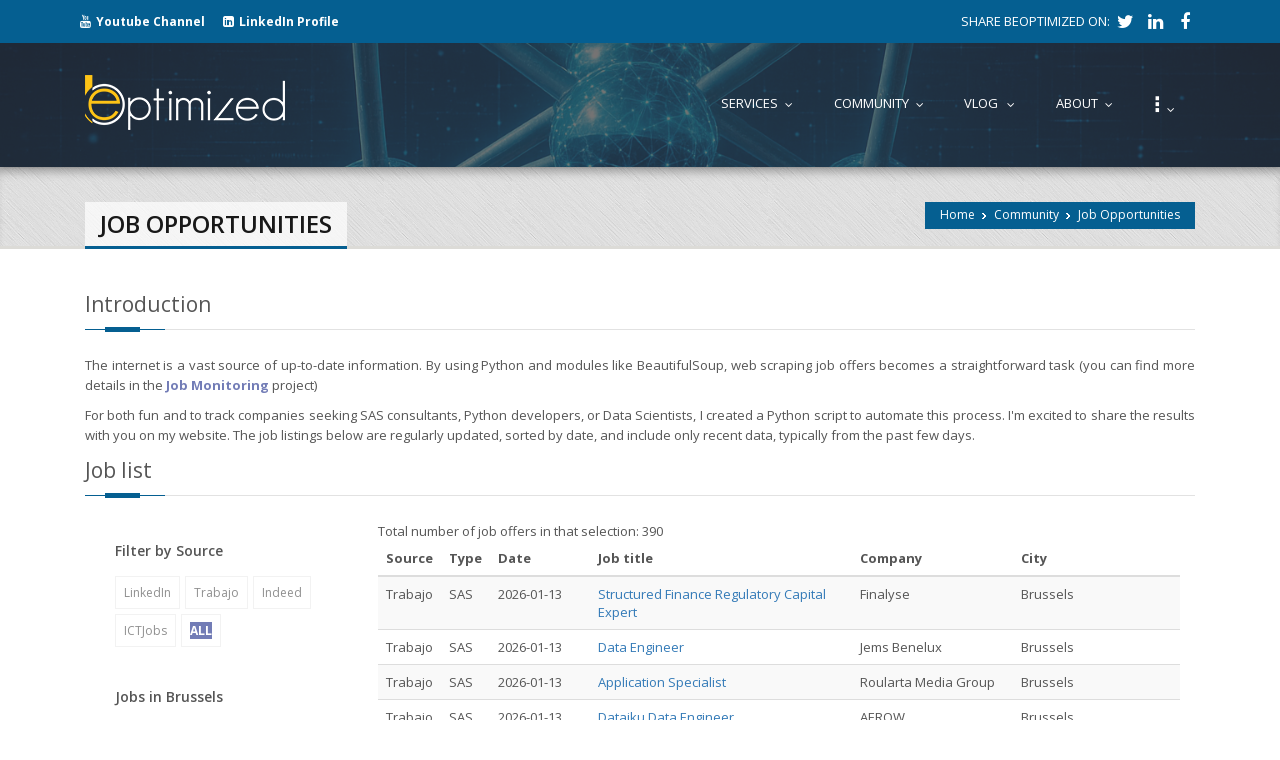

--- FILE ---
content_type: text/html; charset=UTF-8
request_url: https://www.beoptimized.be/job_opportunity.php?page=18&page=8
body_size: 6050
content:
<!DOCTYPE html>
<!--[if IE 8 ]><html class="ie ie8" class="no-js" lang="en"> <![endif]-->
<!--[if (gte IE 9)|!(IE)]><!--><html class="no-js" lang="en"> <!--<![endif]-->
<head>
	<meta http-equiv="content-type" content="text/html; charset=UTF-8">
    <meta http-equiv="X-UA-Compatible" content="IE=edge">
	<meta name="viewport" content="width=device-width, initial-scale=1, maximum-scale=1">
    <title>BeOptimized - SAS/Python Job Opportunity in Brussels</title>
   <meta name="description" content="Consulting company based in Brussels and specialized in SAS Programming and SAS software">
<META NAME="keywords" CONTENT="SAS,SAS Business Intelligence,SAS BI,SAS Big Data,SAS Data Integration ,SAS DI,SAS Analytics,SAS Coaching,SAS Anti-Money Laundering,SAS AML,SAS Fraud, CTF, Counter Terrorist Financing, SAS Optimization, SAS Expert, SAS Certification, SAS Tervuren, SAS consulting, SAS opportunities, SAS jobs, SAS Softwares,SAS VA, Visual Analytics, JMP,SAS ECM, Enterprise Case Managment "> 

    <!-- CSS FILES -->
    <link rel="stylesheet" href="css/bootstrap.min.css"/>
    <link rel="stylesheet" href="css/style.css">
    <link rel="stylesheet" type="text/css" href="css/style.css" media="screen" data-name="skins">
    <link rel="stylesheet" href="css/layout/wide.css" data-name="layout">
	<link rel="icon" type="image/png" href="images/BeOptimized_ICO.png" />
<script type="text/javascript" src="https://platform.linkedin.com/badges/js/profile.js" async defer></script>
<link rel="stylesheet" type="text/css" href="css/switcher.css" media="screen" />
     <!--  HTML5 Shim and Respond.js IE8 support of HTML5 elements and media queries 
   WARNING: Respond.js doesn't work if you view the page via file:// -->
    <!--[if lt IE 9]>
    <script src="https://oss.maxcdn.com/html5shiv/3.7.2/html5shiv.min.js"></script>
    <script src="https://oss.maxcdn.com/respond/1.4.2/respond.min.js"></script>
    <![endif]-->
</head>
<body>
<!--Start Header-->
<header id="header">
 <script>
  (function(i,s,o,g,r,a,m){i['GoogleAnalyticsObject']=r;i[r]=i[r]||function(){
  (i[r].q=i[r].q||[]).push(arguments)},i[r].l=1*new Date();a=s.createElement(o),
  m=s.getElementsByTagName(o)[0];a.async=1;a.src=g;m.parentNode.insertBefore(a,m)
  })(window,document,'script','//www.google-analytics.com/analytics.js','ga');

  ga('create', 'UA-72576282-1', 'auto');
  ga('send', 'pageview');

</script>

        <!-- Start header-top -->
        <div class="header-top">
            <div class="container">
                <div class="row">
                    <div class="hidden-xs col-lg-7 col-sm-7 top-info"> <span><i class='fa fa-youtube'></i><a style='color: #FFFFFF' href='https://www.youtube.com/@BeOptimized.brussels'><strong>Youtube Channel</strong> </a></span><span><i class='fa fa-linkedin-square'></i><a style='color: #FFFFFF' href='https://be.linkedin.com/in/ckabacinski'><strong>LinkedIn Profile</strong> </a></span>
           </div>
                    <div class="col-lg-5 col-sm-5 top-info ">
                        <ul>
                    <li>SHARE BEOPTIMIZED ON:</li>       
                  	<li><a class="my-tweet" href="https://twitter.com/share?url=www.beoptimized.be&text=BeOptimized" onclick="window.open(this.href, 'twitter.com','left=20,top=20,width=600,height=300,toolbar=0,resizable=1'); return false;"><i class="fa fa-twitter"></i></a></li>
<li><a class="my-linkedin" href="https://www.linkedin.com/shareArticle?mini=true&url=www.beoptimized.be&title=BeOptimized" onclick="window.open(this.href, 'Linkedin.com','left=20,top=20,width=600,height=300,toolbar=0,resizable=1'); return false;"><i class="fa fa-linkedin"></i></a></li>
<li><a class="my-facebook" href="https://www.facebook.com/sharer.php?u=www.beoptimized.be&t=BeOptimized" onclick="window.open(this.href, 'Facebook.com','left=20,top=20,width=600,height=300,toolbar=0,resizable=1'); return false;"><i class="fa fa-facebook"></i></a></li>
			  				
	
                           
                      
                        </ul>
                    </div>
                </div>

            </div>
        </div>
        <!--/.header-top -->

        <div id="menu-bar">
            <div class="container">
                <div class="row">
                    <div class="col-md-3 col-sm-3">
                        <div id="logo">
                            <h1><a href="index.php"> <img src="images/logo_beoptimized.png"   /></a></h1>
                        </div>
                    </div>
                    <!-- Navigation
                    ================================================== -->
                    <div class="col-lg-9 col-sm-9 navbar navbar-default navbar-static-top container" role="navigation">
                        <!--  <div class="container">-->
                        <div class="navbar-header">
                            <button type="button" class="navbar-toggle" data-toggle="collapse" data-target=".navbar-collapse">
                                <span class="sr-only">Toggle navigation</span>
                                <span class="icon-bar"></span>
                                <span class="icon-bar"></span>
                                <span class="icon-bar"></span>
                            </button>
                        </div>
                        <div class="navbar-collapse collapse">
                            <ul class="nav navbar-nav">
                                <li><a href="#"><span class="data-hover" data-hover="Services">Services</span></a>
                                    <ul class="dropdown-menu">
                                         <li><a href="SAS_consulting.php">Consulting  </a>
										      <ul class="dropdown-menu">
											       <li><a href="SAS_consulting.php">Consulting  </a>
											  	 <li><a href="SAS_viya.php">SAS VIYA</a></li>																			
											     <li><a href="SAS_AML.php">SAS Anti Money Laundering</a></li>										  
											      <li><a href="SAS_to_Python.php">SAS to Python</a></li>
											  <!--   <li><a href="Python_consulting.php">Python Consulting</a></li>-->
											   </ul>
											 				</li>  								
											  <li><a href="SAS_Optimization.php">SAS Code Optimization</a></li>
											</li>  
											 <li><a href="SAS_coaching.php">SAS Coaching</a>
											  <ul class='dropdown-menu'> <li><a href=SAS_coaching.php>SAS Coaching</a><li><a href=SAS_tips_and_tricks.php> tips and tricks catalog</a> </li> </ul>
                                            </li>
                                            </li>
						  
								
											
											</li>                                   
                                   </ul>
                                </li> <li><a href="#"><span class="data-hover" data-hover="Community">Community</span></a>
								 <ul class="dropdown-menu"> <li><a href="community.php">Community </a></li>  <li><a href="job_opportunity.php">Job Opportunities  </a></li> 
								
								<li><a href="publications.php"><span class="data-hover" data-hover="Library">Library</span></a>
                                   
                                    <ul class="dropdown-menu"><li><a href=publications?SAS_cat=SAS+Macro&page=1>SAS Macro</a> </li><li><a href=publications?SAS_cat=Program+Data+Vector&page=1>Program Data Vector</a> </li><li><a href=publications?SAS_cat=Proc+SQL&page=1>Proc SQL</a> </li><li><a href=publications?SAS_cat=Hash+Object&page=1>Hash Object</a> </li><li><a href=publications?SAS_cat=SAS+Optimization&page=1>SAS Optimization</a> </li><li><a href=publications?SAS_cat=Indexes&page=1>Indexes</a> </li><li><a href=publications?SAS_cat=Log+Analysis&page=1>Log Analysis</a> </li><li><a href=publications?SAS_cat=DS2&page=1>DS2</a> </li><li><a href=publications?SAS_cat=ODS+OO&page=1>ODS OO</a> </li><li><a href=publications?SAS_cat=R&page=1>R</a> </li><li><a href=publications?SAS_cat=Python&page=1>Python</a> </li><li><a href=publications?SAS_cat=Machine+Learning&page=1>Machine Learning</a> </li><li><a href=publications?SAS_cat=SAS+Viya&page=1>SAS Viya</a> </li><li><a href=publications?SAS_cat=Pandas&page=1>Pandas</a> </li><li><a href=publications?SAS_cat=Proc+FedSQL&page=1>Proc FedSQL</a> </li><li><a href=publications?SAS_cat=Cloud&page=1>Cloud</a> </li><li><a href=publications?SAS_cat=Server&page=1>Server</a> </li> </ul> </li>
							 <li><a href="links.php">Useful links</a>	</li>											
                                   </ul>								
								</li><li><a href="VLOG.php">Vlog </a>	
															<ul class="dropdown-menu">
															<li><a href="VLOG.php">Vlog </a></li>	
															<li><a href="BeGees_DockerCompose.php">BeGees on Docker Compose</a>	</li>
																	<li><a href="BeGees_Kubernetes.php">BeGees on Kubernetes</a>	</li>
																	<li><a href="PyFinance_with_Dash.php">Stocks monitoring</a>	</li>
																	<li><a href="CashFlow_with_Dash.php">CashFlow with Dash</a>	</li>
																	<li><a href="WebAnalysis.php">Google Analytics with Dash</a>	</li>
																	<li><a href="JobAnalysis.php">Jobs monitoring with Dash</a>	</li>
																	<li><a href="AIAgent_FastAPI.php">AI Agent with FastAPI</a>	</li>	
																	<li><a href="AIinAction_withSAS9.php">AI in Action with SAS9</a>	</li>																		
															</ul> 
														</li>

                                <li><a href="#"><span class="data-hover" data-hover="About">About</span></a>
                                    <ul class="dropdown-menu">
									<li><a href="about.php">About</a></li>	
									
											<li><a href="resume.php">Resume</a></li>												
											<li><a href="agenda.php">History</a></li>
												<li><a href="FAQ.php">FAQ</a></li>	
											
											<li><a href="contact.php">Contact</a></li>
												
												
												
											</li>
											
                                        
                                   </ul>
                                </li>
                             <li><a href="#"> <font size=5><strong>  <span class="data-hover" data-hover="&#x205D;"></strong></font><font size=5><strong>    &#x205D;</strong></font></span></a>
								 <ul class="dropdown-menu">             
												<li><a href="connection.php">Login</a></li>	
												<li ><a href="your_data.php"><i class="fa fa-lock">&nbsp;&nbsp;  </i>Your Data</a>												
											
										
												<li ><a href="planning.php"><i class="fa fa-lock">&nbsp; &nbsp; </i>Availability</a></li>	
										
								
																				 
                                   
                                </li>								
									</ul>
								</li>

                          
								
								
								
								
                                
                            </ul>
                        </div>
                    </div>
                </div>
            </div>
            <!--/.container -->
        </div>
        <!--/#menu-bar -->
        
    <!--End Header--></header>
<!--End Header-->
	
	<!--start wrapper-->
	<section class="wrapper">
    <section class="page_head">
        <div class="container">
            <div class="row">
                <div class="col-lg-12 col-md-12 col-sm-12">
                    <nav id="breadcrumbs">
                        <ul>

                            <li><a href="index.php">Home</a></li>
								 <li><a href="community.php">Community</a> </li>
                            <li>Job Opportunities</li>
                        </ul>
                    </nav>

                    <div class="page_title">
                        <h2>Job Opportunities</h2>
                    </div>
                </div>
            </div>
        </div>
    </section>
		
		<section class="content about">
			<div class="container">
				<div class="row sub_content">
					<div class="who">
						<div class="col-lg-12 col-md-12 col-sm-12">
							<div class="dividerHeading">
								<h4><span>Introduction</span></h4>
							</div>
							
                            <p align="justify">The internet is a vast source of up-to-date information. By using Python and modules like BeautifulSoup, web scraping job offers becomes a straightforward task 
							(you can find more details in the<strong><a  style='color:#727CB6;' href='JobAnalysis.php'> Job Monitoring </a></strong> project) </p>
                            <p align="justify">For both fun and to track companies seeking SAS consultants, Python developers, or Data Scientists, I created a Python script to automate this process. I'm excited to share the results with you on my website.
							The job listings below are regularly updated, sorted by date, and include only recent data, typically from the past few days.
						   
								<div class="dividerHeading">
								<h4><span>Job list</span></h4>
							</div>
							
								

<div class="col-lg-3  ">
						<div class="col-lg-12 col-md-12  col-sm-12 col-xs-12" >
			<div class="widget widget_tags">
				
											
						<ul class="tags">	<h4>Filter by Source</h4>	<li><a href=job_opportunity?source=LinkedIn&type=ALL&in_brussels=ALL>LinkedIn</a></li><li><a href=job_opportunity?source=Trabajo&type=ALL&in_brussels=ALL>Trabajo</a></li><li><a href=job_opportunity?source=Indeed&type=ALL&in_brussels=ALL>Indeed</a></li><li><a href=job_opportunity?source=ICTJobs&type=ALL&in_brussels=ALL>ICTJobs</a></li><li><a href=job_opportunity?source=ALL&type=ALL&in_brussels=ALL><strong style='color:#fff; background-color:#727CB6;'>ALL</strong></a></li>
													
						</ul></div></diV>	<div class="col-lg-12 col-md-12  col-sm-12 col-xs-12" ><div class="widget widget_tags">	<ul class="tags">	<h4>Jobs in Brussels</h4><li><a href=job_opportunity?in_brussels=1&source=ALL&type=ALL>YES in brussels</a></li><li><a href=job_opportunity?in_brussels=0&source=ALL&type=ALL>NO not in brussels</a></li><li><a href=job_opportunity?in_brussels=ALL&source=ALL&type=ALL><strong style='color:#fff; background-color:#727CB6;'>ALL</strong></a></li></ul></div>	<ul class="tags">	<h4>Filter by Type</h4><li><a href=job_opportunity?in_brussels=ALL&source=ALL&type=SAS>SAS</a></li><li><a href=job_opportunity?in_brussels=ALL&source=ALL&type=Python>Python</a></li><li><a href=job_opportunity?in_brussels=ALL&source=ALL&type=Data+Scientist>Data Scientist</a></li><li><a href=job_opportunity?in_brussels=ALL&source=ALL&type=Other>Other</a></li><li><a href=job_opportunity?in_brussels=ALL&source=ALL&type=ALL><strong style='color:#fff; background-color:#727CB6;'>ALL</strong></a></li></ul></div>
			<div class="col-lg-12 col-md-12  col-sm-12 col-xs-12" >
				<h4><span align="left">Top jobs by company</span></h4><ul>			
							
							<li>
														<span class="label"><strong><a href=job_opportunity?company=></a></strong></span>
														<div class="progress_skill">
															<div class="bar" data-value="35" role="progressbar"   data-height="100">
															<strong style="color:#000000; ">35</strong></div>
														</div>
													</li><li>
														<span class="label"><strong><a href=job_opportunity?company=Jems+Group+>Jems Group </a></strong></span>
														<div class="progress_skill">
															<div class="bar" data-value="19" role="progressbar"   data-height="100">
															<strong style="color:#000000; ">19</strong></div>
														</div>
													</li><li>
														<span class="label"><strong><a href=job_opportunity?company=AEROW+>AEROW </a></strong></span>
														<div class="progress_skill">
															<div class="bar" data-value="19" role="progressbar"   data-height="100">
															<strong style="color:#000000; ">19</strong></div>
														</div>
													</li><li>
														<span class="label"><strong><a href=job_opportunity?company=EngiFlex+>EngiFlex </a></strong></span>
														<div class="progress_skill">
															<div class="bar" data-value="18" role="progressbar"   data-height="100">
															<strong style="color:#000000; ">18</strong></div>
														</div>
													</li><li>
														<span class="label"><strong><a href=job_opportunity?company=Nexeo+>Nexeo </a></strong></span>
														<div class="progress_skill">
															<div class="bar" data-value="16" role="progressbar"   data-height="100">
															<strong style="color:#000000; ">16</strong></div>
														</div>
													</li><li>
														<span class="label"><strong><a href=job_opportunity?company=Finalyse+>Finalyse </a></strong></span>
														<div class="progress_skill">
															<div class="bar" data-value="16" role="progressbar"   data-height="100">
															<strong style="color:#000000; ">16</strong></div>
														</div>
													</li></ul></div></div>
							
							<div class="col-lg-9 col-md-12  col-sm-12 col-xs-12">
                <table class="table table-striped table-hover">
                    <thead>
                    <tr>
                        <th>Source</th>
						<th>Type</th>
                        <th width="100">Date</th>
                        <th>Job title</th>
                        <th>Company</th>
                        <th>City</th>
                    </tr>
                    </thead>
                    <tbody>
						    <tr>
						<td>Trabajo</td>
                        <td>SAS</td>
                        <td>2026-01-13   </td>
                        <td><a href='https://www.google.be/search?q=Structured Finance Regulatory Capital Expert+Finalyse + Brussels' target='_blank'>Structured Finance Regulatory Capital Expert</a></td>
                        <td>Finalyse </td>
                        <td> Brussels</td>
                    </tr>	    <tr>
						<td>Trabajo</td>
                        <td>SAS</td>
                        <td>2026-01-13   </td>
                        <td><a href='https://www.google.be/search?q=Data Engineer+Jems Benelux + Brussels' target='_blank'>Data Engineer</a></td>
                        <td>Jems Benelux </td>
                        <td> Brussels</td>
                    </tr>	    <tr>
						<td>Trabajo</td>
                        <td>SAS</td>
                        <td>2026-01-13   </td>
                        <td><a href='https://www.google.be/search?q=Application Specialist+Roularta Media Group + Brussels' target='_blank'>Application Specialist</a></td>
                        <td>Roularta Media Group </td>
                        <td> Brussels</td>
                    </tr>	    <tr>
						<td>Trabajo</td>
                        <td>SAS</td>
                        <td>2026-01-13   </td>
                        <td><a href='https://www.google.be/search?q=Dataiku Data Engineer+AEROW + Brussels' target='_blank'>Dataiku Data Engineer</a></td>
                        <td>AEROW </td>
                        <td> Brussels</td>
                    </tr>	    <tr>
						<td>Trabajo</td>
                        <td>SAS</td>
                        <td>2026-01-13   </td>
                        <td><a href='https://www.google.be/search?q=Data Analyst I+ING Bank + Brussels' target='_blank'>Data Analyst I</a></td>
                        <td>ING Bank </td>
                        <td> Brussels</td>
                    </tr>	    <tr>
						<td>Trabajo</td>
                        <td>SAS</td>
                        <td>2026-01-13   </td>
                        <td><a href='https://www.google.be/search?q=Principal Statistical Programmer+Syneos Health + Brussels' target='_blank'>Principal Statistical Programmer</a></td>
                        <td>Syneos Health </td>
                        <td> Brussels</td>
                    </tr>	    <tr>
						<td>Trabajo</td>
                        <td>SAS</td>
                        <td>2026-01-13   </td>
                        <td><a href='https://www.google.be/search?q=Data Scientist+Nexeo + Brussels' target='_blank'>Data Scientist</a></td>
                        <td>Nexeo </td>
                        <td> Brussels</td>
                    </tr>	    <tr>
						<td>Trabajo</td>
                        <td>SAS</td>
                        <td>2026-01-13   </td>
                        <td><a href='https://www.google.be/search?q=Data Management Manager+Beobank NV/SA + Brussels' target='_blank'>Data Management Manager</a></td>
                        <td>Beobank NV/SA </td>
                        <td> Brussels</td>
                    </tr>	    <tr>
						<td>Trabajo</td>
                        <td>SAS</td>
                        <td>2026-01-13   </td>
                        <td><a href='https://www.google.be/search?q=Expert in AI/NLP/ML+act digital EMEA + Brussels' target='_blank'>Expert in AI/NLP/ML</a></td>
                        <td>act digital EMEA </td>
                        <td> Brussels</td>
                    </tr>	    <tr>
						<td>Trabajo</td>
                        <td>SAS</td>
                        <td>2026-01-13   </td>
                        <td><a href='https://www.google.be/search?q=Expert Data Analyst+RELYzIT + Brussels' target='_blank'>Expert Data Analyst</a></td>
                        <td>RELYzIT </td>
                        <td> Brussels</td>
                    </tr>	    <tr>
						<td>Trabajo</td>
                        <td>SAS</td>
                        <td>2026-01-13   </td>
                        <td><a href='https://www.google.be/search?q=Property & Casualty Corporate Actuary+Allianz Benelux + Brussels' target='_blank'>Property & Casualty Corporate Actuary</a></td>
                        <td>Allianz Benelux </td>
                        <td> Brussels</td>
                    </tr>	    <tr>
						<td>Trabajo</td>
                        <td>SAS</td>
                        <td>2026-01-13   </td>
                        <td><a href='https://www.google.be/search?q=Market Risk/ALM Consultant+Jobs via eFinancialCareers + Brussels' target='_blank'>Market Risk/ALM Consultant</a></td>
                        <td>Jobs via eFinancialCareers </td>
                        <td> Brussels</td>
                    </tr>	    <tr>
						<td>Trabajo</td>
                        <td>SAS</td>
                        <td>2026-01-13   </td>
                        <td><a href='https://www.google.be/search?q=Expert Dataiku H/F+Jems Group + Brussels' target='_blank'>Expert Dataiku H/F</a></td>
                        <td>Jems Group </td>
                        <td> Brussels</td>
                    </tr>	    <tr>
						<td>Trabajo</td>
                        <td>SAS</td>
                        <td>2026-01-13   </td>
                        <td><a href='https://www.google.be/search?q=Charles River Associates - Brussels++' target='_blank'>Charles River Associates - Brussels</a></td>
                        <td></td>
                        <td></td>
                    </tr>	    <tr>
						<td>Trabajo</td>
                        <td>SAS</td>
                        <td>2026-01-13   </td>
                        <td><a href='https://www.google.be/search?q=CMC Statistician+Planet Pharma + Brussels Metropolitan Area' target='_blank'>CMC Statistician</a></td>
                        <td>Planet Pharma </td>
                        <td> Brussels Metropolitan Area</td>
                    </tr>Total number of job offers in that selection: 390	
		
                    
                    </tbody>
                </table>
        
			<div class="col-lg-9 col-md-9 col-sm-9" align=center>
							<ul class="pagination"><li><a href="/job_opportunity.php?page=18&page=8&page=1">&laquo;</a></li><li ><a href="/job_opportunity.php?page=18&page=8&page=1">1</a></li><li ><a href="/job_opportunity.php?page=18&page=8&page=2">2</a></li><li ><a href="/job_opportunity.php?page=18&page=8&page=3">3</a></li><li ><a href="/job_opportunity.php?page=18&page=8&page=4">4</a></li><li ><a href="/job_opportunity.php?page=18&page=8&page=5">5</a></li><li ><a href="/job_opportunity.php?page=18&page=8&page=6">6</a></li><li ><a href="/job_opportunity.php?page=18&page=8&page=7">7</a></li><li class="active" ><a href="/job_opportunity.php?page=18&page=8&page=8">8</a></li><li ><a href="/job_opportunity.php?page=18&page=8&page=9">9</a></li><li ><a href="/job_opportunity.php?page=18&page=8&page=10">10</a></li><li ><a href="/job_opportunity.php?page=18&page=8&page=11">11</a></li><li ><a href="/job_opportunity.php?page=18&page=8&page=12">12</a></li><li ><a href="/job_opportunity.php?page=18&page=8&page=13">13</a></li><li><a href="/job_opportunity.php?page=18&page=8&page=13">&raquo;</a></li>

								</ul>
						</div>
						    </div>
					
					
				</div>
			</div>
		</div>
	</div>
				
					
	</section>		
<section class="promo_box wow bounceInUp" data-wow-offset="50">
        <div class="container">
            <div class="row">
                <div class="col-sm-9 col-md-9 col-lg-9">
                    <div class="promo_content">
                        <h3>This site uses cookies. .</h3>
                        <p>By continuing to browse the site you are agreeing to our use of cookies.
							Review our <a href="./cookies.php">cookies information</a> for more details. </p>
                    </div>
                </div>
                <div class="col-sm-3 col-md-3 col-lg-3">
                    <div class="pb_action">
                        <a class="btn btn-lg btn-default" href="/job_opportunity.php?GDPR=OK">
                                                    OK, I Agree
                        </a>
                    </div>
                </div>
            </div>
        </div>
    </section>
    
<footer class="footer">
    <div class="container">
        <div class="row">
            <div class="col-sm-6 col-md-6 col-lg-6">
                <div class="widget_title">
                    <h4><span>About Us</span></h4>
                </div>
                <div class="widget_content">
                    <p>BeOptimized SRL is owned by Christophe Kabacinski, a former SAS consultant who worked 8 years at the SAS Institute. We are based in Brussels and you can reach us using the following  <a class="read" style="color:#727CB6;" href="./contact.php">contact</a> information. </p>
               
                </div>
            </div>
      <div class="col-sm-3 col-md-3 col-lg-3">
	  </div>
				
			
				<div class="col-sm-3 col-md-3 col-lg-3">
                   
                
                       <div align="center">
                        <a target="_blank" href="https://www.sas.com/en_us/partners/about-our-program.html" title="BeOptimized SAS Silver Partner" >
						<img src="images/sas-partner-silver-badge-vert-white.png"  alt="BeOptimized SAS Silver Partner" height="180" width="180" align="rigth" /></a>
                       
                    </div>
                </div>
				
				
				
				</div>
        </div>
    
</footer>
<!--end footer-->

<section class="footer_bottom">
    <div class="container">
        <div class="row">
            <div class="col-sm-6">
                <p class="copyright">&copy; Copyright 2026-2031 BeOptimized SRL| Powered by  <a href="http://www.jqueryrain.com/">jQuery Rain</a>| Cookie policy <a href="./cookies.php">Click here</a></p>
            </div>

            <div class="col-sm-6 ">
                <div class="footer_social">
                     <ul class="footbot_social">
					
			 
	<li><a class="my-tweet" href="https://twitter.com/share?url=www.beoptimized.be&text=BeOptimized" onclick="window.open(this.href, 'twitter.com','left=20,top=20,width=600,height=300,toolbar=0,resizable=1'); return false;"><i class="fa fa-twitter"></i></a></li>
<li><a class="my-linkedin" href="https://www.linkedin.com/shareArticle?mini=true&url=www.beoptimized.be&title=BeOptimized" onclick="window.open(this.href, 'Linkedin.com','left=20,top=20,width=600,height=300,toolbar=0,resizable=1'); return false;"><i class="fa fa-linkedin"></i></a></li>
<li><a class="my-facebook" href="https://www.facebook.com/sharer.php?u=www.beoptimized.be&t=BeOptimized" onclick="window.open(this.href, 'Facebook.com','left=20,top=20,width=600,height=300,toolbar=0,resizable=1'); return false;"><i class="fa fa-facebook"></i></a></li>
			  				
						   
                  
                    </ul>
                </div>
            </div>
			
			
			
        </div>
		
    </div>
	
	  
	
</section>




    <script type="text/javascript" src="js/jquery-1.10.2.min.js"></script>
    <script src="js/bootstrap.min.js"></script>
    <script src="js/jquery.easing.1.3.js"></script>
    <script src="js/retina-1.1.0.min.js"></script>
    <script type="text/javascript" src="js/jquery.cookie.js"></script> <!-- jQuery cookie -->
    <script type="text/javascript" src="js/styleswitch.js"></script> <!-- Style Colors Switcher -->
    <script type="text/javascript" src="js/jquery.smartmenus.min.js"></script>
    <script type="text/javascript" src="js/jquery.smartmenus.bootstrap.min.js"></script>
    <script type="text/javascript" src="js/jquery.jcarousel.js"></script>
    <script type="text/javascript" src="js/jflickrfeed.js"></script>
    <script type="text/javascript" src="js/jquery.magnific-popup.min.js"></script>
    <script type="text/javascript" src="js/jquery.isotope.min.js"></script>
    <script type="text/javascript" src="js/swipe.js"></script>
    <script type="text/javascript" src="js/jquery-scrolltofixed-min.js"></script>

    <script src="js/main.js"></script>

    <!-- Start Style Switcher -->
    <div class="switcher"></div>
    <!-- End Style Switcher -->

	
</body>
</html>


--- FILE ---
content_type: text/css
request_url: https://www.beoptimized.be/css/style.css
body_size: 20949
content:
/*
/\/\/\/\/\/\/\/\/\/\/\/\/\/\/\/\/\ CONTENTS /\/\/\/\/\/\/\/\/\/\/\/\/\/\//\/\/\/\
cust kaba
281 : 15px 0 0
285 :10px 0
291:128-174.jpg
	 1. IMPORT
	 2. HEADER
	 3. NAVIGATION
	 4. FOOTER & FOOTER WIDGETS
     5. SIDEBAR & SIDEBAR WIDGETS
     6. PORTFOLIO/PROJECTS
     7. BLOG STYLING
     8. HOME PAGE
     9. 404 PAGE
     10. ABOUT PAGE
     11. CONTACT PAGE FORM
     12. ICON LIST
     13. RECENT WORK CAROUSEL
     14. TESTIMONIALS
     15. ICON SERVICE BOXES
     16. PARALLAX
     17. CLIENTS
     18. TYPOGRAPHY
     19. BUTTONS
     20. PRICING TABLES BOXS
     21. TABS
     22. ACCORDION & TOGGLE
     23. PROGRESS SKILL BAR
     24. PROMO BOX
     25. PAGINATION
     26. TITLE
     27. DROPCAPS
     28. HIGHLIGHT
     29. SWIPE J.S SLIDER
     30. CAROUSEL
     31. FLICKR
     33. LIST & BULLETS
     33. BUTTON UP
     34. MEDIA QUERIES
*/

/* =================================================================== */
/* Import Section
====================================================================== */
@import url("font-awesome.css");
@import url("magnified.css");
@import url("https://fonts.googleapis.com/css?family=Open+Sans:400,300,600,700");
@import url(https://fonts.googleapis.com/css?family=Lato:400,300,700);
@import url(https://fonts.googleapis.com/css?family=PT+Sans:400,700);
h1, h2, h3, h4, h5, h6, .h1, .h2, .h3, .h4, .h5, .h6 {
    font-weight: 600;
}
body, h1, h2, h3, h4, h5, h6, .button, input[type="button"], input[type="submit"], input[type="text"], input[type="password"], input[type="email"], textarea, select {
    font-family: "Open Sans",Helvetica, Arial, sans-serif;
    font-size:13px;
    line-height:20px;
    color:#555;
}
h1 {
    font-size: 28px;
    line-height: 50px;
    margin: 0;
}

h2 {
    font-size: 22px;
    line-height: 30px;
}
h3 {
    font-size: 16px;
    line-height: 30px;
}
h4 {
    font-size: 14px;
    line-height: 30px;
}
h5 {
    font-size: 12px;
    line-height: 24px;
}
h6 {
    font-size: 10px;
    line-height: 20px;
}

a {text-decoration: none ;}
a:hover{
    text-decoration: none;
	-webkit-transition: all 0.3s ease-in-out;
	   -moz-transition: all 0.3s ease-in-out;
	     -o-transition: all 0.3s ease-in-out;
	    -ms-transition: all 0.3s ease-in-out;
	        transition: all 0.3s ease-in-out;
	color:#555;
}
a:focus{
    outline: none;
    text-decoration: none;
}
.not-ie a {
	-webkit-transition: background-color .2s ease, border .2s ease, color .2s ease, opacity .2s ease-in-out;
	   -moz-transition: background-color .2s ease, border .2s ease, color .2s ease, opacity .2s ease-in-out;
		-ms-transition: background-color .2s ease, border .2s ease, color .2s ease, opacity .2s ease-in-out;
		 -o-transition: background-color .2s ease, border .2s ease, color .2s ease, opacity .2s ease-in-out;
			transition: background-color .2s ease, border .2s ease, color .2s ease, opacity .2s ease-in-out;
}
.mrgb-20{
    margin-bottom:20px;
    display:block;
}
.mrgb-30{
    margin-bottom:30px;
}
.mrgb-40{
    margin-bottom:40px;
    position:relative;
    display:block;
}
.mrgb-50{
    margin-bottom:50px;
    position:relative;
    display:block;
}
.mrgb-60{
    margin-bottom:60px;
    position:relative;
    display:block;
}
.mrg-0{
    margin:0 auto;
}

/* =================================================================== */
/* 2. HEADER
====================================================================== */
#background{
    width: 100%;
    height: 100%;
}
#header {
    z-index: 999;
    position: relative;
    box-shadow: 0 3px 3px -3px rgba(0, 0, 0, 0.2);
    -webkit-box-shadow: 0 3px 3px -3px rgba(0, 0, 0, 0.2);
}
#header { width: 100%; background: url("../images/slide-1.jpg")no-repeat; background-size: cover;}

.home #header{
    background-image: none;
}
.header-top{
    background:#055F91;
}

.wrapper {
    background:#FFFFFF;
    margin:0 auto;
    width: 100%;
}

.ie8 #header {
    border-bottom: 1px solid #e9e9e9;
}
.top-info {
    padding:7px 10px;
    color:#fff;
    line-height:28px;
}
.top-info span {
    font:600 12px/28px "open sans",Helvetica, Arial, sans-serif;
    padding-right: 15px;
}
.top-info span i {
    font-size: 13px;
    margin-right: 5px;
}
.top-info ul {
    float: right;
    list-style: none outside none;
    margin-bottom: 0;
}
.top-info li,
.top-info li a
{
    float:left;
    transition:all 0.2s ease-in;
    -webkit-transition:all 0.2s ease-in;
    -moz-transition:all 0.2s ease-in;
    -ms-transition:all 0.2s ease-in;
    -o-transition:all 0.2s ease-in;
}
.top-info li a
{
    color:#fff;
    display: inline-block;
    font-size:18px;
    height:29px;
    line-height:28px;
    text-align: center;
    width:30px;
}

.top-info li a:hover{color:#fff;}
.top-info li:hover a.my-facebook{color:#2260D2;}
.top-info li:hover a.my-tweet{color:#039EFE;}
.top-info li:hover a.my-pint{color:#FF0000;}
.top-info li:hover a.my-rss{color:#E8AE28;}
.top-info li:hover a.my-skype{color:#5BD1FF;}
.top-info li:hover a.my-google{color:#FF0000;}

/* Animated-Search
====================================*/
.search-bar {
    float: right;
}

.search-bar .search-label {
    background: inherit;
    border-radius: 5px;
    display: block;
    height: 29px;
    overflow: hidden;
}

.search-bar .search-label .search-button, .search-bar .search-label .search-input {
    background: transparent;
    border: 0 none;
    height: 30px;
    margin: 0;
    outline: medium none;
    padding: 0;
}
.search-bar label{margin: 0}

.search-bar .search-label .search-button i{
    font-size: 16px;
    font-weight: 500;
    color: #fff;
}
.search-bar .search-label .search-button {
    background: inherit;
    color: #696969;
    height: 30px;
    transition: all 0.6s ease 0s;
    width: 30px;
}

.search-bar .search-label .search-input {
    background: #eee ;
    color: #666;
    font-weight: normal;
    width: 0;
    transition: width 0.6s ease 0s;
}
.search-exp .search-bar .search-label .search-button{
    background: #eee;
    color: #c9c9c9;
}

.search-exp .search-bar .search-label .search-input{
    width: 150px;
}

/* Logo
====================================*/

#menu-bar{
    background:rgba(48, 42, 42, 0.65);
    position: relative;
    z-index: 999;
}
#logo {margin-top: 12%; }

#logo img{
    width:100%;
    height:auto;
}

#logo > h1 {
    margin:0;
    display:inline-block;
}
.content{
    padding:15px 0 0;
    position: relative;
}
.sub_content {
    padding: 15px 0;
}

/* page_head Title
====================================*/
.page_head {
    background: url("../images/128-174.jpg") repeat;
    border-bottom: 3px solid #dcdbd7;
	padding: 35px 0 0;
    -moz-box-shadow:    0 10px 10px -5px rgba(0,0,0,0.30) inset;
    -webkit-box-shadow:  0 10px 10px -5px rgba(0,0,0,0.30) inset;
    box-shadow:         0 10px 10px -5px rgba(0,0,0,0.30) inset;
}

.page_title h2 {
    color: #181818;
    background: rgba(255,255,255,0.7);
    float: left;
    font-size: 24px;
    font-weight: 600;
    margin: 0 0 -3px 0 ;
    padding: 7px 15px;
    text-transform: uppercase;
    border-bottom: 3px solid #055F91;
}

/* Breadcrumbs
====================================*/
#breadcrumbs{
    background: #055F91;
    float: right;
    padding: 3px 10px;
}
#breadcrumbs ul {
    font-size: 12px;
    padding:0 5px 0 0;
    margin: 0;
}

#breadcrumbs ul li {
	display: inline-block;
	padding: 0 11px 1px 0;
	margin: 0 0 0 5px;
    background: url(../images/breadcrumbs.png) no-repeat 100% 50%;
    color: #fff;
}

#breadcrumbs ul li a { color: #fff; }

#breadcrumbs ul li:last-child { background: none;padding:0; }

/* =================================================================== */
/* 3. NAVIGATION
====================================================================== */
/*
  Add some SmartMenus required styles not covered in Bootstrap 3's default CSS.
 These are theme independent and should work with any Bootstrap 3 theme mod.
*/
.navbar-default{
    background: transparent;
}
.navbar-collapse.collapse {
    float: right;
}
.navbar-nav ul
{
    width:100%;
    min-width:187px!important;
    padding:0;
}

.navbar-toggle{
    background:#303436;
    border:none;
    padding:10px 10px;
    border-radius:3px;
    margin-top:5px;
}
.navbar-default .navbar-toggle:hover, .navbar-default .navbar-toggle:focus{
    background:#303436;
}
.navbar-default .navbar-toggle .icon-bar{
    background-color:#fff;
    height:3px;
}
.navbar{
    margin-bottom: 0;

    min-height:35px;
    border:none;
}

/* sub menus arrows */
.navbar-nav .sub-arrow, .navbar-nav .collapsible .sub-arrow {
    position:static;
    margin-top:0;
    margin-right:0;
    margin-left:6px;
    display:inline-block;
    width:0;
    height: 0;
    overflow:hidden;
    vertical-align:middle;
    border-top:4px solid;
    border-right:4px dashed transparent;
    border-bottom:4px dashed transparent;
    border-left:4px dashed transparent;
}
.navbar-nav > li > .has-submenu .sub-arrow {
    display: inline-block;
    font-family: FontAwesome;
    font-style: normal;
    font-weight: normal;
    font-size: 12px;
    width:8px;
    height: 8px;
    line-height: 8px;
    border-width: 0px;
}
.navbar-nav > li > .has-submenu .sub-arrow:before {
    content: "\f107";
}
.navbar-nav ul .sub-arrow {
    position:absolute;
    right:0;
    margin-top:6px;
    margin-right:15px;
    border-top:4px dashed transparent;
    border-bottom:4px dashed transparent;
    border-left:4px solid;
}
.navbar-nav ul a.has-submenu {
    padding-right:30px;
}
.navbar-default .navbar-collapse, .navbar-default .navbar-form{
    border: none;
    background: transparent;
}
/* scrolling arrows for tall menus */
.navbar-nav span.scroll-up, .navbar-nav span.scroll-down {
    position:absolute;
    display:none;
    visibility:hidden;
    height:20px;
    overflow:hidden;
    text-align:center;
}

.navbar-nav span.scroll-up-arrow, .navbar-nav span.scroll-down-arrow {
    position:absolute;
    top:-2px;
    left:50%;
    margin-left:-8px;
    width:0;
    height:0;
    overflow:hidden;
    border-top:7px dashed transparent;
    border-right:7px dashed transparent;
    border-bottom:7px solid;
    border-left:7px dashed transparent;
}
.dropdown-menu.sm-nowrap{
    display: none;
    left: 0;
    margin-left: 186px;
    margin-top: -42px;
    max-width: 20em;
    min-width: 10em;
    top: auto;
    width: auto;
}

.navbar-nav span.scroll-down-arrow {
    top:6px;
    border-top:7px solid;
    border-right:7px dashed transparent;
    border-bottom:7px dashed transparent;
    border-left:7px dashed transparent;
}
.navbar-default .navbar-nav li a{
    color:#555;
    text-transform:uppercase;
    font-size: 13px;
    font-weight: 500;
    line-height: 15px;

}

.navbar-default .navbar-nav > li:first-child{
    border-left:none;
}
.navbar-nav > li > a:hover,.navbar-nav > li > a:focus,.navbar-nav > li.active > a,
.navbar-default .navbar-nav > .active > a,
.navbar-default .navbar-nav > .active > a:hover,
.navbar-default .navbar-nav > .active > a:focus,
.navbar-default .navbar-nav > .open > a,
.navbar-default .navbar-nav > .open > a:hover,
.navbar-default .navbar-nav > .open > a:focus,
.navbar-default .navbar-nav .open .dropdown-menu > .active > a,
.navbar-default .navbar-nav .open .dropdown-menu > .active > a:hover,
.navbar-default .navbar-nav .open .dropdown-menu > .active > a:focus,
.navbar-default .navbar-nav .open .dropdown-menu > .disabled > a,
.navbar-default .navbar-nav .open .dropdown-menu > .disabled > a:hover,
.navbar-default .navbar-nav .open .dropdown-menu > .disabled > a:focus
{
    background:#055F91!important;
    color:#fff!important;
}

/* add more indentation for 2+ level sub in collapsible mode - Bootstrap normally supports just 1 level sub menus */
.navbar-nav .collapsible ul .dropdown-menu > li > a,
.navbar-nav .collapsible ul .dropdown-menu .dropdown-header {
    padding-left:35px;
}
.navbar-nav .collapsible ul ul .dropdown-menu > li > a,
.navbar-nav .collapsible ul ul .dropdown-menu .dropdown-header {
    padding-left:45px;
}
.navbar-nav .collapsible ul ul ul .dropdown-menu > li > a,
.navbar-nav .collapsible ul ul ul .dropdown-menu .dropdown-header {
    padding-left:55px;
}
.navbar-nav .collapsible ul ul ul ul .dropdown-menu > li > a,
.navbar-nav .collapsible ul ul ul ul .dropdown-menu .dropdown-header {
    padding-left:60px;
}
/* fix SmartMenus sub menus auto width (subMenusMinWidth and subMenusMaxWidth options) */
.navbar-nav .dropdown-menu { border: 0;}

.navbar-nav .dropdown-menu > li > a {
    white-space:normal;
    font-size: 13px;
    padding:12px 20px;
    border-bottom:1px solid #e4e4e4;
}
.navbar-nav .dropdown-menu > li > a:hover
{
    color:#fff;
    background:#055F91 ;
}
.navbar-nav ul.sm-nowrap > li > a {
    white-space:nowrap;
}
/* The following will make the sub menus collapsible for small screen devices (it's not recommended editing these) */
.navbar-nav .collapsible ul {display:none;position:static !important;top:auto !important;left:auto !important;margin-left:0 !important;margin-top:0 !important;width:auto !important;min-width:0 !important;max-width:none !important;}
.navbar-nav .collapsible ul.sm-nowrap > li > a {white-space:normal;}
.navbar-nav .collapsible iframe{display:none;}
/* disable Bootstrap 3's global box-sizing:border-box; for the menus as it doesn't play nice with SmartMenus */
ul.sm li *,ul.sm li *:before,ul.sm li *:after{-moz-box-sizing:content-box;-webkit-box-sizing:content-box;box-sizing:content-box;}

.nav .open > a,
.nav .open > a:hover,
.nav .open > a:focus
{
    border-color:transparent!important;
}
.dropdown-menu > .active > a,
.dropdown-menu > .active > a:hover,
.dropdown-menu > .active > a:focus{
    background-color:#fff ;
}

/*------------Animation-CSS-------------*/
.navbar-nav > li:hover > ul{
    /*    display: block;*/
    -moz-animation: fadeInUp .4s ease-in;
    -webkit-animation: fadeInUp .4s ease-in ;
    animation: fadeInUp .4s ease-in;
}

.navbar-nav > li > ul.dropdown-menu li:hover ul{
    /*   display:block;*/
    -moz-animation: fadeInUp .5s ease-in ;
    -webkit-animation: fadeInUp .5s ease-in ;
    animation: fadeInUp .5s ease-in;
}
/*--------Animation_Hover_Effect_CSS---------------*/
@-webkit-keyframes fadeInUp {
    0% {
        opacity: 0;
        -webkit-transform: translateY(30px);
        transform: translateY(30px);
    }

    100% {
        opacity: 1;
        -webkit-transform: translateY(0);
        transform: translateY(0);
    }
}

@keyframes fadeInUp {
    0% {
        opacity: 0;
        -webkit-transform: translateY(30px);
        -ms-transform: translateY(30px);
        transform: translateY(30px);
    }

    100% {
        opacity: 1;
        -webkit-transform: translateY(0);
        -ms-transform: translateY(0);
        transform: translateY(0);
    }
}

.fadeInUp {
    -webkit-animation-name: fadeInUp;
    animation-name: fadeInUp;
}

/*------------Hover_Effect_CSS------------*/
.navbar-default .navbar-nav > li > a {
    overflow: hidden;
    height: 1em;
    padding: 53px 20px 58px;
    color: #fff;

}
.navbar-default .navbar-nav > li > a > span.data-hover{
    position: relative;
    display: inline-block;
    height: 3em;
    color: #fff;
		 white-space: nowrap;
    margin: -12px -29px;
    padding: 11px 30px;
    -webkit-transition: -webkit-transform 0.3s;
    -moz-transition: -moz-transform 0.3s;
    transition: transform 0.3s;
	
}

.navbar-default .navbar-nav > li > a > span.data-hover::before {
    position: absolute;
    background:#055F91;

    color: #fff;
    right:100%;
    margin: -62px 6px;
    padding: 62px 24px;
    content: attr(data-hover);
	
    -webkit-transform: translate3d(0,0,0);
    -moz-transform: translate3d(0,0,0);
    transform: translate3d(0,0,0);
    transition:all 0.3s ease-in-out 0s;
    _webkit-transition:all 0.3s ease-in-out 0s;
    _moz-transition:all 0.3s ease-in-out 0s;
}
.navbar-default .navbar-nav > li:hover > a > span.data-hover,
.navbar-default .navbar-nav > li:focus > a > span.data-hover{
    -webkit-transform: translateX(100%);
    -moz-transform: translateX(100%);
    transform: translateX(100%);
    transition:all 0.3s ease-in-out 0s;
    _webkit-transition:all 0.3s ease-in-out 0s;
    _moz-transition:all 0.3s ease-in-out 0s;
	 
}

/* ===================================================== */
/* 4. FOOTER & FOOTER WIDGETS												 */
/* ===================================================== */
.footer_bottom{
    background:#292F38;
    padding:20px 0;
    color:#fff;
}
.footer{
    background:#323A45;
    padding:30px 0;
    position: relative;
    color:#fff;
}

/* Footer Widgets
====================================*/
.widget_content{
    margin-top: 15px;
}
.widget_content > p {
    font-family: Pt Sans,Helvetica, Arial, sans-serif;
    font-size: 14px;
}
.copyright {
    color: #AAAAAA;
    font-size: 12px;
    line-height: 40px;
    margin: 0;
}
.copyright a{
    color:#fff;
    text-decoration:none;
}
.copyright a:hover{
    color:#aaa;
}
.sidebar .widget h4 span
{
    background:#fff;
    color:inherit;
}

/* Twitter Feed Widget
====================================*/
.tweet_list {
    padding: 0;
    position: relative;
    margin:0 auto;
    list-style:none;
}
.tweet_list li {
    color: #fff;
    margin-bottom: 5px;
}
.tweet_list li::before {
    font-family: fontawesome;
    content: "";
    font-size: 16px;
    padding-right: 8px;
    position:absolute;
}
.tweet_list li p {
    line-height: 20px;
    overflow: hidden;
    margin-left:26px;
}
.tweet_list li p a {
    color: #fff;
    font-weight: 700;
    font-size: 12px
}
.tweet_content .time {
    font-size: 12px;
    color:#E3E3E3;
    font-family: Lato,Helvetica, Arial, sans-serif;
    font-weight: bold;
    padding-left: 25px;
}

/* Contact Widget
====================================*/
.contact-details-alt{padding:0;}
.contact-details-alt li{list-style:none;}
.contact-details-alt li p strong { color:#fff; float: left; margin: 0;font-size:12px;width:25%;}
.contact-details li p strong { color:#666; float: left; margin: 0 5px 5px 0; }
.contact-details-alt li {
    margin: 0 0 5px 0;
}
.contact-details p,
.contact-details li,
.contact-details a {color: #666;}
.contact-details-alt p {
    line-height: 18px;
    width: 100%;
    margin:0;
}
.contact-details-alt p a {
    color: #FFFFFF;
    font-weight: 700;
    font-size:12px;
}
.contact-details-alt p a:hover {
    color: #919191;
}
.contact-details-alt li i {
    float: left;
    font-size: 12px;
    margin: 2px 0 0 0 ;
    width: 15px;

}
.widget_info_contact{padding:0;margin-top:20px;}
.widget_info_contact li{list-style:none;}
.widget_info_contact li p strong { color:#666; float: left; margin: 0 5px 5px 0;font-size: 12px;width:20%;}
.widget_info_contact li {
    margin: 0 0 5px 0;
}
.widget_info_contact p {
    margin: 0 0 0 20px;
    line-height: 18px;
    overflow:hidden;
}
.widget_info_contact p a {
    color: #666;
    font-weight: 600;
    font-size: 12.5px;
}
.widget_info_contact p a:hover {
    color: #919191;
}
.widget_info_contact li i {
    float: left;
    margin: 1px 0 0 0;
}

/* Social Widget
====================================*/
.widget_social {
    list-style: none outside none;
    margin: 0 auto;
    overflow: hidden;
    padding: 0;
}
.widget_social li {
    float: left;
    background: none !important;
}
.widget_social li a {
    color: #666;
    display:block;
    height: 46px;
    text-align: center;
    width: 46px;
    border-radius:50%;
    -webkit-border-radius: 50%;-moz-border-radius: 50%;
    -webkit-transition: 0.25s;
    -moz-transition: 0.25s;
    -o-transition: 0.25s;
    transition: 0.25s;
}
.widget_social li a i {
    font-size: 22px;
    line-height: 46px;
    margin-right: 0;
    float: none;
}
.widget_social li a.fb:hover      {color: #2f5a9a;}
.widget_social li a.twtr:hover    {color: #3abdd1;}
.widget_social li a.gmail:hover   {color: #363636;}
.widget_social li a.pinterest:hover{color: #d13a3a;}
.widget_social li a.rss:hover     {color: #f15200;}
.widget_social li a.tumblr:hover  {color: #203550;}
.widget_social li a.flickrs:hover        {color: #ff0084;}
.widget_social li a.instagram:hover     {color: #507ea4;}
.widget_social li a.linkedin:hover      {color: #0072b2;}
.widget_social li a.skype:hover         {color: #00aaf1;}
.widget_social li a.youtube:hover       {color: #ff3330;}
.widget_social li a.dribbble:hover      { color: #f973a4;}

/* =================================================================== */
/* 5. Sidebar & Sidebar Widgets
====================================================================== */
.sidebar .widget {
    display: block;
    float: left;
    height: 100%;
    margin-bottom: 30px;
    position: relative;
    width: 100%;
}

.sidebar .widget ul.list_style{
    padding: 0px;
    margin: 0px;
    float: left;
    width: 100%;
}
.sidebar .widget ul.list_style li{
    list-style:none;
    border-bottom:1px solid #f2f2f2;
    font-size: 12px;
    line-height: 20px;
    padding: 8px 2px 8px 12px;
}
.sidebar .list_style li:before
{
    font-family: FontAwesome;
    content: "\f105";
    font-size: 13px;
    position: absolute;
    left: 0;
    top: 8px;
}
.sidebar .widget ul.list_style li a {
    color: #777;
    font-size: 13px;
    line-height: 20px;
}
.sidebar .widget ul.list_style li a:hover {
    color:#055F91;
}

/* Site Search */
/*------------------------------------------------------*/
.site-search-area {
    margin: 0px;
    padding: 0 0 30px;
}
#site-searchform {
    margin: 0;
    padding: 0;
}
#site-searchform #s{
    border: 1px solid #eee;
    background-color: #fff;
    width: 82%;
    height:41px;
    padding:5px 10px 5px 10px;
    color: #999;
    float: left;
    font: normal 12px "Open sans",Helvetica, Arial, sans-serif;
}
#site-searchform #s:focus{
    border: 1px solid #E74C3C;
    background-color: #fff;
    width: 82%;
    height:41px;
    padding:5px 10px 5px 10px;
    color: #999;
    float: left;
    font: normal 12px "Open sans",Helvetica, Arial, sans-serif;
}
#site-searchform #searchsubmit{
    float: left;
    width:18%;
    height:41px;
    cursor:pointer;
    text-indent:-5555em;
    line-height:100;
    overflow:hidden;
    background: #055F91 url(../images/search-icon.png) no-repeat center 14px;
    border:0;
    transition:all 0.4s ease-in-out;
    -webkit-transition:all 0.4s ease-in-out;
       -moz-transition:all 0.4s ease-in-out;
        -ms-transition:all 0.4s ease-in-out;
         -o-transition:all 0.4s ease-in-out;
}
#site-searchform #searchsubmit:hover{
    background: #444A6D url(../images/search-icon.png) no-repeat center 14px;
}
.gray_border {
    width: 100%;
    height: 10px;
    margin-bottom: 10px;
    border-bottom: 1px solid #DCDCDC;
}

ul.tags {
    padding: 0;
    margin: 5px 0 15px;
    float: left;
}
.tags li {
    float: left;
    padding: 0px;
    margin: 0px 5px 5px 0px;
    list-style-type: none;
    line-height: 25px;
}
.tags li a {
    border: 1px solid #f2f2f2;
    color: #909090;
    float: left;
    font-size: 12px;
    padding: 3px 8px;
    -webkit-transition: all 0.2s;
       -moz-transition: all 0.2s;
        -ms-transition: all 0.2s;
         -o-transition: all 0.2s;
            transition: all 0.2s;
}
.tags li a:hover {
    background-color: #055F91;
    color: #fff;
}

/* Recent Posts Widget
====================================*/
.links{
    margin:0;
    padding:0;
}
.links li{
    list-style:none;
}
.links li::before {
    content: "";
    font-family: FontAwesome;
    font-size: 13px;
    margin-right: 5px;
}

.links li a {
    color: #fff;
    font-size: 13px;
    font-weight: 600;
    line-height: 22px;
}
.footer li a:hover{
    color:#055F91;
}
.links li span {
    display: block;
    color: #919191;
    font-size: 12px;
    margin-bottom: 6px;
}

/* ========================================================== */
/*  6. PORTFOLIO/PROJECTS                                     */
/* ========================================================== */

.isotope-item {
    z-index: 2;
}

.isotope-hidden.isotope-item {
    pointer-events: none;
    z-index: 1;
}

/* Isotope CSS3 transitions */
.isotope,
.isotope .isotope-item {
    -webkit-transition-duration: 0.8s;
    -moz-transition-duration: 0.8s;
    -ms-transition-duration: 0.8s;
    -o-transition-duration: 0.8s;
    transition-duration: 0.8s;
}

.isotope {
    -webkit-transition-property: height, width;
    -moz-transition-property: height, width;
    -ms-transition-property: height, width;
    -o-transition-property: height, width;
    transition-property: height, width;
}

.isotope .isotope-item {
    -webkit-transition-property: -webkit-transform, opacity;
    -moz-transition-property: -moz-transform, opacity;
    -ms-transition-property: -ms-transform, opacity;
    -o-transition-property: top, left, opacity;
    transition-property: transform, opacity;
}

/* Disabling Isotope CSS3 transitions */
.isotope.no-transition,
.isotope.no-transition .isotope-item,
.isotope .isotope-item.no-transition {
    -webkit-transition-duration: 0s;
    -moz-transition-duration: 0s;
    -ms-transition-duration: 0s;
    -o-transition-duration: 0s;
    transition-duration: 0s;
}

/* Disable CSS transitions for containers with infinite scrolling */
.isotope.infinite-scrolling {
    -webkit-transition: none;
    -moz-transition: none;
    -ms-transition: none;
    -o-transition: none;
    transition: none;
}

#portfolio{
    width:100%;
    padding-bottom:120px;
    position:relative;
    z-index:9;
}
#filter {
    margin: 0 auto 25px 15px;
    overflow: hidden;
    padding: 5px 0 0;
    position: relative;
    text-align: left;
    width: auto;
    z-index: 10;
}
#filter li {
    float: left;
    list-style: none outside none;
    margin: 0 1px 10px;
}
#filter li a{
    color:#fff;
    padding:10px 20px;
    font-size:12px;
    position: relative;
    overflow:hidden;
    line-height: 12px;
    font-family: Arial, Helvetica, sans-serif;
    background:#055F91;
    -moz-transition: all .50s ease-in-out;
    -webkit-transition: all .50s ease-in-out;
    transition: all .50s ease-in-out;
    outline:none;
    text-decoration: none;
}
#filter li.selected a, #filter li a:hover{
    background:#444A6D;
    -webkit-transition: all .20s ease-in-out;
    -moz-transition: all .20s ease-in-out;
    -ms-transition: all .20s ease-in-out;
    -o-transition: all .20s ease-in-out;
    transition: all .20s ease-in-out;
}

#list{ margin-bottom:30px;padding: 0; }

.list_item{
    margin-bottom:3%;
    overflow: hidden;
}

/* Portfolio Image
====================================*/

figure {
    position: relative;
    overflow: hidden;
    margin: 0;
    text-align: center;
    cursor: pointer;
}

figure img {
    position: relative;
    display: block;
    min-height: 100%;
    max-width: 100%;
    opacity: 0.8;
}

figure figcaption {
    padding: 2em;
    color: #fff;
    text-transform: uppercase;
    font-size: 1.25em;
    -webkit-backface-visibility: hidden;
    backface-visibility: hidden;
}
figure figcaption h5{
    color: #fff;
}

figure figcaption::before,
figure figcaption::after {
    pointer-events: none;
}

figure figcaption {
    position: absolute;
    top: 0;
    left: 0;
    width: 100%;
    height: 100%;
}

figure h5,
figure p {
    margin: 0;
}

figure h5 {
    word-spacing: -0.15em;
    font-weight: 600;
    font-size: 115%;
}
.large-images figure h5 {
    font-size: 155%;
}
.small-images figure h5,
.jcarousel-list .item-description h5{
    font-size: 100%;
}

.list_item figure p {
    letter-spacing: 1px;
    font-size: 85%;
}
.small-images figure p,
.jcarousel-list .item-description p{
    font-size: 75%;
}
.large-images figure p {
    font-size: 95%;
}

/* Bubba Hover Effect on Portfolio Image
===========================================*/
figure.effect-bubba {
    background: #055F91;
}

figure.effect-bubba img {
    width: 100%;
    opacity: 1;
    -webkit-transition: opacity 0.35s;
    transition: opacity 0.35s;
}

figure.effect-bubba:hover img {
    opacity: 0.4;
}

/* Medium Image Border */
figure.effect-bubba figcaption::before,
figure.effect-bubba figcaption::after {
    position: absolute;
    top: 25px;
    right: 25px;
    bottom: 25px;
    left: 25px;
    content: '';
    opacity: 0;
    -webkit-transition: opacity 0.35s, -webkit-transform 0.35s;
    transition: opacity 0.35s, transform 0.35s;
}

/* Small Image Border */
.small-images figure.effect-bubba figcaption::before,
.small-images figure.effect-bubba figcaption::after,
.jcarousel-list figure.effect-bubba figcaption::before,
.jcarousel-list figure.effect-bubba figcaption::after {
    top: 15px;
    right: 15px;
    bottom: 15px;
    left: 15px;
}

/* Large Image Border */
.large-images figure.effect-bubba figcaption::before,
.large-images figure.effect-bubba figcaption::after {
    top: 30px;
    right: 30px;
    bottom: 30px;
    left: 30px;
}

figure.effect-bubba figcaption::before {
    border-top: 1px solid #fff;
    border-bottom: 1px solid #fff;
    -webkit-transform: scale(0,1);
    transform: scale(0,1);
}

figure.effect-bubba figcaption::after {
    border-right: 1px solid #fff;
    border-left: 1px solid #fff;
    -webkit-transform: scale(1,0);
    transform: scale(1,0);
}

figure.effect-bubba h5 {
    padding-top: 30%;
    opacity: 0;
    -webkit-transition: -webkit-transform 0.35s;
    transition: transform 0.35s;
    -webkit-transform: translate3d(0,-20px,0);
    transform: translate3d(0,-20px,0);
}

figure.effect-bubba p {
    padding: 6px 2.5em 20px;
    opacity: 0;
    -webkit-transition: opacity 0.35s, -webkit-transform 0.35s;
    transition: opacity 0.35s, transform 0.35s;
    -webkit-transform: translate3d(0,20px,0);
    transform: translate3d(0,20px,0);
}
.large-images figure.effect-bubba p{
    padding: 13px 2.5em 15px;
}
.small-images figure.effect-bubba p{
    padding: 2px 2.5em 15px;
}

figure.effect-bubba:hover figcaption::before,
figure.effect-bubba:hover figcaption::after {
    opacity: 1;
    -webkit-transform: scale(1);
    transform: scale(1);
}

figure.effect-bubba:hover h5,
figure.effect-bubba:hover p {
    opacity: 1;
    -webkit-transform: translate3d(0,0,0);
    transform: translate3d(0,0,0);
}

figure .option{
    text-align: center;
    position: absolute;
    top: 33%;
    z-index: 1;
    width: 100%;
    transform: translate3d(0px, -20px, 0px);
    transition: transform 0.35s ease 0s;
}

figure .option .fa {
    background: rgba(256, 256, 256, 0.9);
    -webkit-box-shadow: 0 0 1px rgba(0, 0, 0, 0.3);
    -moz-box-shadow: 0 0 1px rgba(0, 0, 0, 0.3);
    box-shadow: 0 0 1px rgba(0, 0, 0, 0.3);
    -webkit-border-radius: 50%;
    -moz-border-radius: 50%;
    border-radius: 50%;
    line-height: 40px;
    font-size: 16px;
    text-align: center;
    text-decoration: none;
    width: 40px;
    height: 40px;
    position: relative;
    opacity: 0;
    -webkit-transition: all 0.3s , color 0.1s 0.3s;
    -moz-transition: all 0.3s , color 0.1s 0.3s;
    -o-transition: all 0.3s , color 0.1s 0.3s;
    transition: all 0.3s , color 0.1s 0.3s;
    color: rgba(50, 50, 50, 0.9);
}
.small-images figure .option .fa ,
.jcarousel  figure .option .fa {
    font-size: 14px;
    width: 32px;
    height: 32px;
    line-height: 32px;
}

figure .option .fa:hover {
    color:#055F91;
}
figure .option .fa:hover {
    background: rgba(256,256,256,1);
}

figure .option .fa-search {
    left: -45px;
}
figure .option .fa-link {
    left: 45px;
}

figure:hover .option .fa-link,
figure:hover .option .fa-search {
    left: 0px;
    opacity: 1;
}

/* MASONRY PORTFOLIO STYLES
==========================================-*/
.masonry_wrapper {
    overflow:hidden;
    margin:0;
}

.small-images .masonry_wrapper figure.effect-bubba h5{
    padding-top: 24%;
}
.medium-images .masonry_wrapper figure.effect-bubba h5{
    padding-top: 26%;
}
.large-images .masonry_wrapper figure.effect-bubba h5{
    padding-top: 30%;
}
.large-images .masonry_wrapper figure.effect-bubba p{
    padding: 8px 2.5em 15px;
}
.medium-images .masonry_wrapper figure.effect-bubba p{
    padding: 3px 2.5em 20px;
}
.small-images .masonry_wrapper figure.effect-bubba p{
    padding: 0 2.5em 15px;
}

.mixed-container .item {
    padding:10px 5px;
    margin:0;
    height: auto !important;
}

/* Portfolio Single Page
====================================*/
.portfolio_single{
    padding:30px 0;
}
.portfolio_single .widget_title h4 span
{
    background:#fff;
}

.project_details {
    background-color:#fff;
    overflow:hidden;
}
.project_detail_slider {margin-bottom: 30px;}
.project_desc p{margin-bottom:20px;}
.project_desc h6, .project_details h6 {
    font-size: 20px;
    margin-top: 5px;
}
.project_details .details li {
    border-bottom: 1px solid #F2F2F2;
    color: #A3A3A3;
    font-size: 12px;
    line-height: 18px;
    padding: 8px 0;
}
.project_details .details{
    margin: 0;
    padding:0;
}
.project_details .details li span {
    color: #686868;
    display: block;
    float: left;
    font-weight: bold;
    height: 20px;
    position: relative;
    width: 30%;
}
.project_details .details li a {
    color: #A3A3A3;
    font-size: 12px;
}

.project_details .details li a:hover {color: #e74c3c;}

.project_detail_box {margin-bottom: 30px;}

.project_description, .project_details{
    margin-bottom: 30px;
}

.arrow-left, .arrow-right{
    width: 23px;
    height: 23px;
    display: inline-block;
    float: left;
    background-color: #f2f2f2;
    color: #666;
    -webkit-transition: all 150ms ease-in-out;
    -moz-transition: all 150ms ease-in-out;
    -o-transition: all 150ms ease-in-out;
    -ms-transition: all 150ms ease-in-out;
    transition: all 150ms ease-in-out;
}
.arrow-left i, .arrow-right i{
    font-size: 14px;
    display: block;
    line-height:16px;
    padding-top: 4px;
    text-align: center;
}
.arrow-left.active, .arrow-right.active{
    background-color: #bdc3c7;
    color: #f2f2f2;
    cursor: pointer;
}
.arrow-left.active:hover,
.arrow-right.active:hover { background-color: #777;}

/* ======================================================================== */
/* 7. BLOG STYLING
/* ======================================================================== */
.blogTitle {
    margin: auto auto 10px;
    position: relative;
}
.blogTitle > a h2 {
    font-size: 18px;
    margin-bottom: 5px;
    margin-top:0;
    color: #555;
    font-weight: 600;
    text-decoration: none;
    -webkit-transition: 0.25s;-moz-transition: 0.25s;-o-transition: 0.25s;transition: 0.25s;
}
.blogContent > p {
    font-size: 13px;
    line-height: 20px;
}
.blogTitle > a:hover h2{color: #055F91;}
.blogTitle span {
    color: #777;
    cursor: pointer;
    font-size: 12px;
    line-height: 24px;
}
.blogTitle span i {
    padding-right: 5px;
    font-size: 12px;
}
.blogTitle span:hover i {
    color: #777;
}
.blogMeta {
    display: inline-block;
    padding: 5px 0 0;
    position: relative;
}
.blogMeta a {
    color: #777;
    font-size: 12px;
    line-height: 20px;
    margin-right: 15px;
    text-decoration: none;
}
.blogMeta a:hover, .blogTitle span:hover{color: #055F91}
.blogMeta a i{
    padding-right: 5px;
    font-size: 14px;
}
.blogMeta a:hover i{color: #777;}
.blogDetail {
    border: 1px solid #f2f2f2;
    display: inline-block;
    padding: 15px;
    position: relative;
}
.blogPic {position: relative;}
.blogPic > img {
    width: 100%;
}
.blog-hover > a {
    display: block;
    left: 45%;
    position: absolute;
    top: 35%;
}
.blogPic .blog-hover{
    background:rgba(255,255,255, 0.5);
    height: 100%;
    left: 0;
    opacity: 0;
    position: absolute;
    top: 0;
    -webkit-transition: all 120ms ease-in-out;-moz-transition: all 120ms ease-in-out;-o-transition: all 120ms ease-in-out;-ms-transition: all 120ms ease-in-out;transition: all 120ms ease-in-out;
    width: 100%;
}
.blogPic:hover .blog-hover{opacity: 1;}
.blogPic .blog-hover .icon {
    background: #055F91;
    border-radius: 50% 50% 50% 50%;
    display: block;
    height: 40px;
    margin: 25% auto 0;
    position: relative;
    -webkit-transition: all 200ms ease-in-out;-moz-transition: all 200ms ease-in-out;-o-transition: all 200ms ease-in-out;-ms-transition: all 200ms ease-in-out;transition: all 200ms ease-in-out;
    color: #f2f2f2;
    width: 40px;
    text-align: center;
    font-size: 16px;
    line-height: 40px;
    top: 50%;
}
.blogPic .blog-hover .icon:hover{
    background:#555;
}
.blogPic:hover .blog-hover .icon{
    top: 0;
}
.blogPic .blog-hover p {
    font-size: 20px;
    text-align: center;
    text-transform: uppercase;
}
.blog{
    padding:50px 0;
}
.blog_large .post, .blog_single .post{
    padding-bottom:50px;
    margin-bottom:50px;
    border-bottom:1px solid #f2f2f2;
}
.blog_large .post_img, .blog_single .post_img {
    margin-bottom: 25px;
    position: relative;
}
.blog_large .post_img img, .blog_single .post_img img {
    height: auto;
    max-width: 100%;
    opacity: 1;
    -ms-filter: "progid:DXImageTransform.Microsoft.Alpha(Opacity=100)";
    -moz-opacity: 1;
    -khtml-opacity: 1;
    -webkit-transition: all 150ms ease-in-out;
    -moz-transition: all 150ms ease-in-out;
    -o-transition: all 150ms ease-in-out;
    -ms-transition: all 150ms ease-in-out;
    transition: all 150ms ease-in-out;
}

.blog_large .post_img:hover img,
.blog_single .post_img:hover img{
    -ms-filter: "progid:DXImageTransform.Microsoft.Alpha(Opacity=80)";
    -moz-opacity: 0.8;
    -khtml-opacity: 0.8;
    opacity: 0.8;
}

.blog_large .post_video{
    margin-bottom:25px;
    position: relative;
}
.blog_large .post_video iframe{
    max-width:100%;
    max-height:100%;
    height:320px;
    width:100%;
    border:none;
    box-shadow: none;
}

.blog_large .post_date, .blog_single .post_date {
    float: left;
    height: 0;
    text-align: center;
}
.blog_large .post_date span, .blog_single .post_date span{
    display: block;
}
.blog_large .day, .blog_single .day {
    background:#055F91;
    color: #FFFFFF;
    font-size: 22px;
    font-weight: 600;
    padding: 	10px;
}
.blog_large .month, .blog_single .month {
    background:#555;
    color: #FFFFFF;
    padding: 4px 13px 6px;
}

.blog_large .post_content, .blog_single .post_content {
    margin: 0 0 0 70px;
}
.blog_large .post_meta .metaInfo, .blog_single .post_meta .metaInfo {
    font-size: 0.9em;
    margin-bottom: 7px;
}
.blog_large .post_meta .metaInfo > span, .blog_single .post_meta .metaInfo > span {
    display: inline-block;
    padding-right: 15px;
    color:#777;
}
.blog_large .post_meta .metaInfo > span > a, .blog_single .post_meta .metaInfo > span > a {
    color: #777;
    font-family: lato,Helvetica, Arial, sans-serif;
    font-size: 12.4px;
}
.blog_large .post_meta .metaInfo > span > a:hover, .blog_single .post_meta .metaInfo > span > a:hover{color:#055F91;}
.blog_large .post_meta .metaInfo, .blog_single .post_meta .metaInfo {
    font-size: 0.95em;
    margin: 0 auto;
    padding: 0 0 20px;
}
.blog_large .post_meta .metaInfo i, .blog_single .post_meta .metaInfo i {
    margin-right: 3px;
    color:#777;
}
.blog_large .post_meta h2, .blog_single .post_meta h2 {
    margin-bottom: 10px;
    margin-top: 0;
}
.blog_large .post_meta h2 a, .blog_single .post_meta h2 a {
    font-size: 24px;
    font-weight: 600;
    color:#555;
    line-height: 34px;
    text-transform:capitalize;
}
.blog_large .post_meta h2:hover a, .blog_single .post_meta h2:hover a {
    color:#055F91;
}
.blog_large .post_content > p, .blog_single .post_content > p {
    margin-bottom: 20px;
}

/* BLOG MEDIUM
/* ==========================*/
.blog_medium .post:after {
    clear: both;
    content: " ";
    display: block;
    visibility: hidden;
}

.blog_medium .post{
    padding-bottom:50px;
    margin-bottom:50px;
    border-bottom:1px solid #f2f2f2;
}
.blog_medium .post_img {
    float: left;
    margin-bottom: 0;
    margin-right: 20px;
    position: relative;
    width: 35%;
}
.blog_medium .post_img img {
    height: auto;
    max-width: 100%;
    opacity: 1;
    -ms-filter: "progid:DXImageTransform.Microsoft.Alpha(Opacity=100)";
    -moz-opacity: 1;
    -khtml-opacity: 1;
    -webkit-transition: 0.25s;
    -moz-transition: 0.25s;
    -o-transition: 0.25s;
    transition: 0.25s;
}
.blog_medium .post_img:hover img{
    -ms-filter: "progid:DXImageTransform.Microsoft.Alpha(Opacity=60)";
    -moz-opacity: 0.8;
    -khtml-opacity: 0.8;
    opacity: 0.8;
}
.blog_medium .post_video{
    margin-bottom:25px;
    position: relative;
}
.blog_medium .post_video iframe{
    max-width:100%;
    max-height:100%;
    height:320px;
    width:100%;
    border:none;
    box-shadow: none;

}
.blog_medium .post_date {
    float: left;
    margin-right: 20px;
    position: relative;
    text-align: center;
}
.blog_medium .post_date span{
    display: block;
}
.blog_medium .day {
    background:#055F91;
    color: #FFFFFF;
    font-size: 22px;
    font-weight: 600;
    padding: 5px 10px;
}
.blog_medium .month {
    background:#555;
    color: #FFFFFF;
    padding: 2px 13px 4px;
}
.blog_medium .post_content {
    float: left;
    margin: 0;
    width: 50%;
}
.blog_medium .post.no_images .post_content {
    max-width: 88%;
    width: auto;
}
.blog_medium .post_meta .metaInfo {
    font-size: 0.9em;
    margin-bottom: 7px;
}
.blog_medium .post_meta .metaInfo > span {
    display: inline-block;
    padding-right: 15px;
    color:#777;
}
.blog_medium .post_meta .metaInfo > span > a {
    color: #777;
    font-family: lato,Helvetica, Arial, sans-serif;
    font-size: 12.4px;
}
.blog_medium .post_meta .metaInfo > span > a:hover{ color:#055F91; }
.blog_medium .post_meta .metaInfo {
    font-size: 0.95em;
    margin: 0 auto;
    padding: 0 0 20px;
}
.blog_medium .post_meta .metaInfo i {
    margin-right: 3px;
    color:#777;
}
.blog_medium .post_meta h2 {
    margin-bottom: 10px;
    margin-top: 0;
}
.blog_medium .post_meta h2 a {
    font-size: 24px;
    font-weight: 600;
    color:#555;
    line-height: 34px;
    text-transform:capitalize;
}
.blog_medium .post_meta h2:hover a {
    color:#055F91;
}
.blog_medium .post_content > p {
    margin-bottom: 20px;
}

/*  Masonry Blog Style
================================================== */
.masonry_wrapper_blog .blog-item {
    background: #f1f1f1 !important;
    padding:20px !important;
}

.masonry_wrapper_blog .metaInfo{
    margin-top:25px;
    padding: 0;
    text-transform: uppercase;
    font-size:12px;
    font-weight: 600;
}

.masonry_wrapper_blog .metaInfo a{color: #555; padding:0;}
.masonry_wrapper_blog .metaInfo a:hover,
.blog-item > span a:hover,
.blog-title a:hover{
    color:#055F91;
}

.blog-title > h2{margin: 15px 0;}

.blog-title a {
    font-size: 22px;
    line-height: 25px;
    font-weight: 600;
    color: #555;
    text-transform: capitalize;
}
.blog-desc {
    padding-bottom: 15px;
}
.masonry_blog .pagination{margin:50px 0 20px;}

/* SINGLE POST
=================================== */
.about_author {
    background: #f2f2f2;
    overflow: hidden;
    position: relative;
}
.author_desc {
    background:#055F91;
    float: left;
    height: 100%;
    min-height: 100%;
    overflow: hidden;
    padding: 20px 0;
    position: absolute;
    text-align: center;
    width: 25%;
}
.author_desc > img {
    background:#FFFFFF;
    border-radius: 50%;
    -webkit-border-radius: 50%;
    -moz-border-radius: 50%;
    margin-bottom: 20px;
    padding: 4px;
    max-width: 80px;
    max-height:80px;
}

.about_author h3 {
    margin: 0 auto;
}
.author_name > a {
    color: #555333;
    font-size: 16px;
    font-weight: bold;
}
.author_name > a:hover {color:#055F91;}
.author_bio {
    display: block;
    float: right;
    padding: 20px;
    position: relative;
    width: 75%;
}
.author_det {
    margin-bottom: 0;
}
.author_bio > h5 {
    font-size: 12px;
    margin: 0 auto 10px;
}
.author_bio > h5 a{color:#055F91;}

/* Post Share Article
================================================== */
.shares { background: #f2f2f2; list-style: none; overflow: hidden; margin: 50px 0 0;padding:0;}
.shares li { float: left; border-right: 1px solid #fff; }
.shares li.shareslabel h3 {padding: 8px 20px; font-weight: 600; text-transform: uppercase; font-size: 18px;margin: 0;}
.shares li a { display: block; width: 45px; height: 46px; background-repeat: no-repeat; background-position: 7px 7px; -webkit-transition: all 150ms ease-in-out;
    -moz-transition: all 150ms ease-in-out;
    -o-transition: all 150ms ease-in-out;
    -ms-transition: all 150ms ease-in-out;
    transition: all 150ms ease-in-out;}
.shares li a:hover { background-position: 7px -58px; background-color: #055F91; }
.shares li a:active { background-color: #999; }
.shares li a.twitter { background-image: url(../images/social/twitter.png); }
.shares li a.facebook { background-image: url(../images/social/facebook.png); }
.shares li a.gplus { background-image: url(../images/social/gplus.png); }
.shares li a.pinterest { background-image: url(../images/social/pinterest.png); }
.shares li a.yahoo { background-image: url(../images/social/yahoo.png); }
.shares li a.linkedin { background-image: url(../images/social/linkedin.png); }


/* About Author
====================================*/
.author_social {
    list-style: none outside none;
    margin: 0 auto;
    overflow: hidden;
    padding: 0;
    text-align:center;
    z-index:9999;
}
.author_social li {
    background: none !important;
    display:inline-block
}
.author_social li a {
    color: #444;
    display:block;
    height: 30px;
    text-align: center;
    width: 30px;
    border-radius:50%;
    -webkit-border-radius: 50%;-moz-border-radius: 50%;
    -webkit-transition: 0.25s;
    -moz-transition: 0.25s;
    -o-transition: 0.25s;
    transition: 0.25s;
    background:#f9f9f9;
}
.author_social li a i {
    font-size: 14px;
    line-height: 30px;
    margin-right: 0;
    float: none;
}
.author_social li a.fb:hover      {background: #2f5a9a; color:#fff;}
.author_social li a.twtr:hover    {background: #3abdd1; color:#fff;}
.author_social li a.gmail:hover   {background: #363636; color:#fff;}
.author_social li a.pinterest:hover{background: #d13a3a; color:#fff;}
.author_social li a.rss:hover     {background: #f15200; color:#fff;}
.author_social li a.tumblr:hover  {background: #203550; color:#fff;}
.author_social li a.flickr:hover        {background: #ff0084; color:#fff;}
.author_social li a.instagram:hover     {background: #507ea4; color:#fff;}
.author_social li a.linkedin:hover      {background: #0072b2; color:#fff;}
.author_social li a.skype:hover         {background: #00aaf1; color:#fff;}
.author_social li a.youtube:hover       {background: #ff3330; color:#fff;}
.author_social li a.dribbble:hover      { background: #f973a4; color:#fff;}

.post-author {
    margin-left:94px;
    position:relative;
    margin-top:15px;
    margin-bottom:60px;
}
.post-author .avatar {
    left:-47px;
    position:absolute;
}
.post-author h6 {
    font-family: lato,Helvetica, Arial, sans-serif;
    font-size: 20px;
    font-weight: 600;
    line-height: 1.6;
    margin-bottom: auto;
}
.news_content h2 {
    border-bottom: 1px solid #f2f2f2;
    font-size: 30px;
    font-weight: 600;
    line-height: 1.8;
    margin: 30px auto;
}
.metaInfo {
    font-size: 0.9em;
    margin-bottom: 7px;
}
.metaInfo > span {
    display: inline-block;
    padding-right: 15px;
    color:#777;
}
.metaInfo > span > a{color:#777;}
.metaInfo > span > a:hover{color:#e74c3c;}
.metaInfo {
    font-size: 0.95em;
    margin: 0 auto;
    padding: 15px 0 20px;
}
.metaInfo i {
    margin-right: 3px;
    color:#777;
}

/* Comment
============================*/
.news_comments{
    margin:50px auto;
}

#comment-list ul.children { margin-left:94px;padding:0;}

.comment-container {
    border-top:solid 3px #f2f2f2;
    margin:0 0 15px 90px;
    padding:20px 20px;
    position:relative;
    -moz-transition:all 0.2s ease-in-out;-ms-transition:all 0.2s ease-in-out;-o-transition:all 0.2s ease-in-out;-webkit-transition:all 0.2s ease-in-out;transition:all 0.2s ease-in-out;
}
.comment-container:hover {
    background:#F4F4F4;
    border-color:#055F91;
}
.comment-body p{ margin:0; }
.avatar {
    float:left;
    width:74px;
}
.avatar img {
    display:block;
    margin-right:20px;
    position: relative;
    z-index: 0;
    border:1px solid #DCDCDC;
    padding:3px;
}
h4.comment-author {
    font-size:16px;
    line-height:20px;
    margin:0;
}
h4.comment-author a{color:#555}

#comment-list { margin:0; padding:0;}
#comment-list li {
    background:none;
    margin:0;
    padding:0;
    overflow:hidden;
}
#comment-list li .comment-container:hover a{color:#055F91;}
#comment-list .comment-meta { margin-bottom:10px; }
#comment-list .comment-date { font-size:12px; font-style:italic;color:#888;}
#comment-list li .comment-container:hover .comment-date { color:#055F91; }

#comment-list li .comment-container:hover h4 { color:#055F91; }
.comment-reply-link {
    color: inherit !important;
    font-size: 12px;
    font-weight: 700;
    text-decoration: none !important;
    text-transform: uppercase;
    position:absolute;
    right:20px;
    top:20px;
}

.comment_form > input {
    margin-bottom:20px;
    margin-right:20px;
    width: 31.1%;
}
#comments {
    margin-bottom: 20px;
}
.comment_form > input:last-child {
    margin-right:0;
}

/* ===================================================== */
/* 8. HOME PAGE						                     */
/* ===================================================== */
.lead {
    font-size: 28px;
    font-weight: 300;
    line-height: 40px;
    margin-bottom: 0px;
}

/* Texture Section
=========================== */
.texture-section{
    padding: 65px 0;
    margin: 20px 0 30px;
    background: #96D3C6;
}
.texture1{
    background: url(../images/pattern-2.png);
}

/* Recent Post
=========================== */
.post-images {
    float: left;
    width: 30%;
    margin-right: 25px;
}
.post-images img
{
    width: 100%;
}
.post-detail {
    width: 65%;
    display: inline-block;
    margin: 0px;
}
.post-detail > span {
    color: #BCBCBC;
    margin: 0 2px;
    font-size: 11px;
    text-transform: uppercase;
}
.post-detail a{ color: #BCBCBC; }
.post-detail a:hover{ color: #055F91; }

.post-detail h5{ margin:0 0 7px; }

.post-detail h5 a {
    color: #21252b;
    font: lighter 16px/18px "Trebuchet MS";
}
.post-detail > p {
    margin: 7px 0 0;
    line-height: 19px;
}
.post-detail .read-more { color: #055F91; }
.post-detail .read-more:hover{ color:#444A6D; }

.dashed {
    border-color: #DBDFE2;
    border-style: dashed;
}

/* Feature Block
=========================== */
.feature-block i.fa {
    font-size: 40px;
    margin: 0 13px 0 0;
}
.feature-block hr
{
    border-color: #D0D0D0;
    margin: 20px 0;
}

/* ===================================================== */
/* 9. 404 PAGE					                     	 */
/* ===================================================== */
.page_404 {
    position: relative;
    text-align: center;
}
.page_404 > h1 {
    font-size: 250px;
    font-weight: 600;
    line-height: 250px;
    position: relative;
}
.page_404 > p {
    font-family: Pt Sans,Helvetica, Arial, sans-serif;
    font-size: 30px;
    font-weight: bold;
    line-height:30px;
    margin-bottom:30px;
}
a.back_home {
    margin: 0;
    color:#fff;
    padding: 12px 18px 13px;
}
/* ===================================================== */
/* 10. ABOUT PAGE										 */
/* ===================================================== */
.left_img {
    float: left;
    margin:0 15px 8px 0;
    overflow: hidden;
}
.right_img {
    float:right;
    margin:0 0 8px 15px;
    overflow: hidden;
}
.divider {
    position: relative;
    display: block;
    height: 30px;
}

/* OUR TEAM PAGE
===================================================== */
.our-team .pic{
    border:1px solid #eee;
    border-bottom:none;
    position:relative;
    overflow:hidden;
}
.our-team .pic > img {
    width: 100%;
    cursor: pointer;
    transition:all 0.7s ease-in-out;
    -webkit-transition:all 0.7s ease-in-out;
    -moz-transition:all 0.7s ease-in-out;
    -ms-transition:all 0.7s ease-in-out;
    -o-transition:all 0.7s ease-in-out;
}
 .pic > img:hover{
    cursor: pointer;
}
.our-team:hover .pic > img
{
    transform:scale(1.5);
    -webkit-transform:scale(1.5);
    -moz-transform:scale(1.5);
    -ms-transform:scale(1.5);
    -o-transform:scale(1.5);
}
.our-team .names {
    font-family: Pt Sans,Helvetica, Arial, sans-serif;
    font-size: 18px;
    font-weight: 600;
    margin-top: 10px;
    color:#666;
    text-transform: uppercase;
}
.our-team .names > small {
    float: right;
    font-size: 12px;
    font-weight: 600;
    line-height: 30px;
    text-transform:capitalize;
}
.our-team .description {
    color: #666666;
    font-family: PT sans,Helvetica, Arial, sans-serif;
    font-size:14px;
}
.our-team .team_prof {
    -moz-border-bottom-colors: none;
    -moz-border-left-colors: none;
    -moz-border-right-colors: none;
    -moz-border-top-colors: none;
    border-color: -moz-use-text-color #ecf0f1 #f2f2f2;
    border-style: none solid solid;
    border-width: medium 1px 1px;
    border-color: #f2f2f2;
    padding: 10px 15px 5px;
    overflow: hidden;
}

/* SOCIAL MEDIA OUR TEAM
===================================================== */

.social_media_team {
    position:absolute;
    background:rgba(114, 124, 182, 0.55);
    border:1px solid #ccc;
    height:100%;
    width:100%;
    top:0;
    left:0;
    text-align:center;
    transform:scale(0);
    -webkit-transform:scale(0);
    -moz-transform:scale(0);
    -ms-transform:scale(0);
    -o-transform:scale(0);
    transition:all 0.6s ease-in-out;
    -webkit-transition:all 0.6s ease-in-out;
    -moz-transition:all 0.6s ease-in-out;
    -ms-transition:all 0.6s ease-in-out;
    -o-transition:all 0.6s ease-in-out;
    visibility:hidden;
}
.our-team:hover .social_media_team{
    visibility:visible;
    transform:scale(1.1);
    -webkit-transform:scale(1.1);
    -moz-transform:scale(1.1);
    -ms-transform:scale(1.1);
    -o-transform:scale(1.1);
}

.team_social {
    list-style: none outside none;
    margin:37% 0 0 0;
    overflow: hidden;
    padding: 0;
    text-align: center;
}
.team_social li {
    display: inline-block;
    margin:0 5px;
}
.team_social li a {
    color:#fff;
    background:#363636;
    display:block;
    height: 35px;
    text-align: center;
    width: 35px;
    border-radius:50%;
    -webkit-border-radius: 50%;
    -moz-border-radius: 50%;
    -webkit-transition: 0.25s;
    -moz-transition: 0.25s;
    -o-transition: 0.25s;
    transition: 0.25s;
}
.team_social li a i {
    font-size: 16px;
    line-height: 35px;
    margin-right: 0;
}
.team_social li a.fb:hover      {background: #2f5a9a;}
.team_social li a.twtr:hover    {background: #3abdd1;}
.team_social li a.gmail:hover   {background: #E72828;}

/* =================================================================== */
/* 11. CONTACT PAGE FORM
====================================================================== */

#contactForm{
    margin-top:30px;
}
input[type="submit"]{color:#fff !important;}

    /* Forms
=========================== */
textarea {
    resize: vertical;
    width:100%;
}
.form-control {
    height: 46px;
    border-radius:0;
    padding: 12px;
    margin-bottom: 10px;
}

.form-control:focus,#site-searchform #s:focus {border-color:#055F91; box-shadow:0 1px 1px rgba(114, 124, 181, 0.35) inset, 0 0 8px rgba(114, 124, 181, 0.68);}

label.error {
    color: #ebedef;
    font-size: 13.006px;
    line-height: 18.004px;
    font-weight: normal;
    margin-right: 4px;
    text-shadow: none;
    text-decoration: none;
}
label.error {
    color: #e74c3c;
}
label{
    margin-bottom:10px;
}
/*
        Contact-Page-2
===============================*/
.contact_2{
    padding:0 0 60px;
    position: relative;
}

.contact_2 .form-control{
    border-radius: 4px;
    margin-bottom: 22px;
}
.contact_2 textarea.form-control{
    border-radius: 4px;
    height: 150px;
}

.contact_2 .widget_info_contact li {
    display: inline-block;
    margin-bottom: 20px;
    width: 100%;
}
.contact_2 .widget_info_contact li i {
    color: #647382;
    float: left;
    font-size: 24px;
    height: 80px;
    width: 45px;
}
.contact_2 strong {
    color: #647382;
    font-size: 16px;
    font-weight: 600;
    text-transform: uppercase;
}
.contact_2 .widget_info_contact p {
    line-height: 22px;
}
.contact_2 .widget_info_contact a{
    color: #647382;
}
/*
        Contact_page_3
==================================*/
.contact_3{
    padding:0 0 60px;
    position: relative;
}

.contact_3 .lead {
    font-size: 16px;
    margin-bottom: 80px;
}

.contact_3 .form-control {
    border-radius: 0;
    height: 36px;
    margin-bottom: 10px;
    padding:0 12px ;
}
.contact_3 textarea.form-control{
    height: 230px;
}
.contact_3 .form-group label {
    color: #6f6f6f;
    font-size: 13px;
    font-weight: normal;
    margin-bottom: 4px;
}
.contact_3 .widget_info_contact {
    margin-top: 20px;
    display: inline-block;
}
.contact_3 .widget_info_contact strong {
    display: block;
    font-size: 18px;
    line-height: 20px;
    font-weight: normal;
    text-align: center;
    margin-bottom: 10px;
}
.contact_3 .widget_info_contact li i {
    color: #647382;
    font-size: 24px;
    text-align: center;
    width: 100%;
    margin-bottom: 17px;
}

.contact_3 .widget_info_contact p{
    overflow:visible;
    margin: 0;
}
.contact_3 .widget_info_contact p a {
    color: #647382;
    font-size: 12.5px;
    font-weight: 600;
    margin-bottom: 5px;
}


/* MAPS
=========================== */
.contact{
    padding:50px 0;
}
.maps{
    position:relative;
    margin-bottom: 75px;
}
#page_maps{
    max-height:380px;
    height:360px;
}

/* ==================================================
   12. ICON LIST
================================================== */
.icon_lists {
    margin-top: 22px;
}
.icon_lists .fa-hover a {
    border-radius: 0;
    color: #222222;
    display: block;
    height: 32px;
    line-height: 32px;
    padding-left: 10px;
}
.icon_lists .fa-hover a .fa {
    display: inline-block;
    font-size: 14px;
    margin-right: 10px;
    text-align: right;
    width: 32px;
}
.icon_lists .fa-hover a:hover {
    background-color: #055F91;
    color: #FFFFFF;
    text-decoration: none;
}
.icon_lists .fa-hover a:hover .fa {
    font-size: 24px;
    vertical-align: -3px;;
}
.icon_lists .fa-hover a:hover .text-muted {
    color: #BBE2D5;
}

/* ==================================================
   13. Recent Works Carousel
================================================== */
.latest_work{padding-bottom: 30px;}
.jcarousel {
    position: relative;
    overflow: hidden;
    width:100%;
}
.jcarousel ul {
    position: absolute;
    list-style: none;
    margin: 0;
    padding:0;
}
.carousel-navi {
    bottom:17px;
    float: right;
    position: absolute;
    right: 15px;
}
.carousel-intro {
    position: relative;
}
.jcarousel-list li {
    margin-bottom: 30px;
    width:234px;
    padding-left:10px;
    padding-right:10px;
}

.arrow-left, .arrow-right{
    width: 23px;
    height: 23px;
    display: inline-block;
    float: left;
    background-color: #f2f2f2;
    color: #666;
    -webkit-transition: all 150ms ease-in-out;
    -moz-transition: all 150ms ease-in-out;
    -o-transition: all 150ms ease-in-out;
    -ms-transition: all 150ms ease-in-out;
    transition: all 150ms ease-in-out;
}
.arrow-left i, .arrow-right i{
    font-size: 14px;
    display: block;
    line-height:16px;
    padding-top: 4px;
    text-align: center;
}
.arrow-left.active, .arrow-right.active{
    background-color: #bdc3c7;
    color: #f2f2f2;
    cursor: pointer;
}
.arrow-left.active:hover, .arrow-right.active:hover {background-color: #777;}

/*--------------------------------------------------------------------------*/
/* 14. TESTIMONIALS
/*--------------------------------------------------------------------------*/
.testimonial-item blockquote {
    background:#EAEAEA;
    border-top: 3px solid #055F91;
    border-left: none;
    padding: 20px;
    margin: 0;
}

blockquote{font-size:14px;}

.testimonial-item .icon {
    color: #fff;
    font-size: 120px !important;
    line-height: 0;
    position: absolute;
    right: 20px;
    top: 10px;
    z-index: 0;
}
.testimonial-review > img {
    background:#FFFFFF;
    border: 2px solid #055F91;
    border-radius: 50%;
    float: left;
    height: 70px;
    overflow: hidden;
    padding: 2px;
    width: 70px;
}
.testimonial-review > h1 {
    float: left;
    color:#555;
    font-size: 14px;
    font-weight: 700;
    line-height: normal;
    margin-top: 15px;
    padding-left: 20px;
}
.testimonial-item blockquote p {
    margin-bottom: 0;
    font-size: 14px;
    font-family:PT sans,Helvetica, Arial, sans-serif;
    font-weight: 400;
    line-height: 21px;
    color: #444;
    position: relative;
    z-index: 10;
    font-style:italic;
    font-weight: 500;
}

.testimonial blockquote small {
    display: block;
    line-height: 20px;
    font-size: 12px;
    color: #999999;
    margin-top: 5px;
}
.testimonial-review {
    position: relative;
    padding-top: 20px;
}

.testimonial-item blockquote:after {
    font-family: FontAwesome;
    content: "\f0D7";
    position: absolute;
    bottom: 4%;
    left: 23px;
    font-size: 40px;
    color:#EAEAEA;
}

.testimonial-review small {
    font-size: 13px;
    line-height:18px;
    color: #055F91;
    display:block;
}

#testimonial-carousel {
    margin-top: 25px;

}
.testimonial .testimonial-buttons {
    position: absolute;
    right: 0;
    top: -41px;
}

.testimonial .testimonial-buttons a {
    background: #f2f2f2;
    margin-left:-3px;
    width:25px;
    font-size:11px;
    height:25px;
    display: inline-block;
    text-align:center;
    line-height:27px;
    color:#bdc3c7;
}

.testimonial .testimonial-buttons a:hover {
    background: #f2f2f2;
    color: #555;
}

/* Parallax Testimonial
=========================== */
.parallax-testimonial{
    margin: 0 auto;
    padding: 0 20px 30px;
    text-align: left;
    color: #fff;
}
.parallax-testimonial-review > img {
    background:#FFFFFF;
    border-radius: 50%;
    height: 70px;
    overflow: hidden;
    padding: 3px;
    width: 70px;
}
.parallax-testimonial-review > span {
    font-size: 16px;
    font-weight: 700;
    text-transform: uppercase;
    line-height: normal;
    margin-top: 15px;
    padding-left: 20px;
    display: block;
}
.parallax-testimonial-item blockquote{
    border-left:none;
}
.parallax-testimonial-item blockquote p {
    margin-bottom: 0;
    font-size: 25px;
    font-weight: 400;
    line-height: 33px;
    color: #fff;
    position: relative;
    z-index: 10;
}
.parallax-testimonial blockquote small {
    display: block;
    line-height: 20px;
    font-size: 12px;
    margin-top: 5px;
}
.parallax-testimonial-review {
    position: relative;
}

.parallax-testimonial-review small {
    font-size: 13px;
    line-height:18px;
    color: #055F91;
    display:block;
}
.parallax-testimonial .carousel-indicators{
    bottom: 0;
    margin-bottom: 0;
}

/* ======================================================================== */
/* 15. Parallax
/* ======================================================================== */
section.parallax {
    padding:  20px 0;
    background-position: 50% 50%;
    background-repeat: no-repeat;
    background-attachment: fixed;
    -webkit-background-size: cover;
    -moz-background-size: cover;
    -o-background-size: cover;
    background-size: cover;
}
section.parallax h2 {
    color: rgba(255, 255, 255, 0.8);
    font-size: 42px;
    text-align: center;
    text-transform: uppercase;
    text-shadow: 0 0 10px rgba(0, 0, 0, 0.2);
}
section.parallax-1 {
    background-image: url("../images/smart-data.jpg");
	background-size: cover;
}

section.parallax h2 {
    color: rgba(255, 255, 255, 0.8);
    font-size: 42px;
    text-align: center;
    text-transform: uppercase;
    text-shadow: 0 0 10px rgba(0, 0, 0, 0.2);
}
.heading-item {
    text-align: center;	
    color: #ccc;
}
.heading-item > h4 {
    color: #fff;
    font: 700 26px/25px "arial";
    margin-bottom: 21px;
}
.heading-item > p {
    color: #ccc;
    font-size: 16px;
    margin-bottom: 30px;
}

.heading-item > em {
    display: block;
    font: lighter 22px/22px "Open Sans",Helvetica, Arial, sans-serif;
    margin-top: 35px;
}
.heading-item strong {
    color: #D5D5D5;
    font: 600 20px/20px "arial";
}

/* ======================================================================== */
/* 16. Icon Service Boxes
/* ======================================================================== */
.info_service {
    padding:1% 0 0;
}

/* Service Box 1
====================================*/
.serviceBox_1 .service_icon {
    display: block;
    position: relative;
    margin-bottom:10px;
}
.serviceBox_1 .service_icon > h3 {
    display: inline-block;
    font-size: 20px;
    font-weight: 600;
    margin-left: 3%;
    position: relative;
    margin-top:0;
}
.serviceBox_1 .service_icon i {
    display: inline-block;
    font-size: 20px;
    line-height:40px;
    height:40px;
    width:40px;
    text-align:center;
    background:#055F91;
    color:#fff;
    border-radius:50%;
	-moz-border-radius: 50%;
	-webkit-border-radius: 50%;
	-o-border-radius: 50%;
	-msearch-buttonorder-radius: 50%;

    -webkit-transition: all 0.2s linear;
	-moz-transition: all 0.2s linear;
	-o-transition: all 0.2s linear;
	-ms-transition: all 0.2s linear;
	transition: all 0.2s linear;
}
.serviceBox_1 .service_content {
    position: relative;
}
.serviceBox_1 .service_content > h3 {
    font-size: 20px;
    font-weight: 600;
    letter-spacing: -0.5px;
    margin-bottom: 15px;
    margin-left: 35px;
    line-height:20px;
    -webkit-transition: all 0.2s linear;
	-moz-transition: all 0.2s linear;
	-o-transition: all 0.2s linear;
	-ms-transition: all 0.2s linear;
	transition: all 0.2s linear;
}
.serviceBox_1 .service_content > p {
    font-family: Lato,Helvetica, Arial, sans-serif;
    font-size: 14px;
    line-height: 1.4;
}

.serviceBox_1 a.read {
	-webkit-transition: color 200ms ease-in-out;
	-moz-transition: color 200ms ease-in-out;
	-o-transition: color 200ms ease-in-out;
	transition: color 200ms ease-in-out;
	color: #555;
	font-size: 12px;
	font-weight: 600;
}
.serviceBox_1 a
{
  left: 2px;
    color: #055F91;
}
.serviceBox_1 a.read:hover::after {
    left: 2px;
}
.serviceBox_1 a.read:hover{color: #055F91;}

.serviceBox_1 a.read:after{
  -webkit-transition: left 0.3ms ease;
  -moz-transition: left 0.3ms ease;
  -o-transition: left 0.3ms ease;
  transition: left 0.3ms ease;
  position: relative;
  display: inline-block;
  font-family: "FontAwesome";
  content: "\f105";
  margin-left: 0.5em;
}
.serviceBox_1 a.read:after {
    font-size: 112%;
}

/* service Box 2
====================================*/
.serviceBox_2 .service-icon i {
    color: #5d6166;
    font-size: 40px;
    padding-bottom: 30px;
}
.serviceBox_2 h3 {
    font: 400 33px/36px "open sans",Helvetica, Arial, sans-serif;
    margin: 0;
    color: #055F91;
}
.serviceBox_2 h5 {
    font: lighter 20px/22px "open sans",Helvetica, Arial, sans-serif;
    text-transform: uppercase;
    color: #333333;
}
.serviceBox_2 p {
    font: lighter 13px/22px "open sans",Helvetica, Arial, sans-serif;
    margin: 0 0 25px;
}
.serviceBox_2 .read a,
.serviceBox_4 .read a{
    background: rgba(0, 0, 0, 0) linear-gradient(to right, #444A6D 0%, #444A6D 50%, #055F91 50%) repeat scroll 100% 0 / 200% 100%;
    transition: all 0.5s ease 0s;
    cursor: pointer;
    margin: 0 auto;
    padding: 12px 25px;
}
.serviceBox_2 .read a:hover,
.serviceBox_4 .read a:hover
{
    background-position: 0 0;
}

/* service Box 3
====================================*/
.serviceBox_3  {
    padding: 15px 15px 25px;
    margin:60px auto 0;
    text-align: center;
    cursor: pointer;
    border-radius: 4px;
    background:#fff;
    border:1px solid #055F91;
    border-bottom-width:3px ;
    position:relative;
}
.serviceBox_3  .service-icon
{
    width:70px;
    height:70px;
    line-height:70px;
    border-radius:4px;
    border:1px solid #055F91;
    background:#fff;
    color:#055F91;
    margin:-48px auto 20px;
}
.serviceBox_3,.serviceBox_3 i,
.serviceBox_3  p,.service-icon,
.serviceBox_3  :after,.serviceBox_3 h3:before,
.service-icon:after,
.service-icon,.service-content{
    transition: all 0.5s ease-in-out;
}

.serviceBox_3  p {
    margin:0 0 15px;
}
.serviceBox_3 h3 {
    font-size: 19px;
    font-weight:strong;
    letter-spacing:0.7px;
    position: relative;
    margin:20px 0;
    padding:10px 0;
    background:none;
    overflow:hidden;
}
.serviceBox_3 h3:before
{
    content:"";
    background:#055F91;
    width:0;
    height:2px;
    position:absolute;
    bottom:0;
    left:50%;
}
.serviceBox_3  h3:after
{
    content:"";
    background:#055F91;
    width:0;
    height:2px;
    position:absolute;
    bottom:0;
    right:50%;
}
.serviceBox_3:hover h3:after,
.serviceBox_3:hover h3:before
{
    width:100%;
}
.serviceBox_3  i {
    display: inline-block;
    font-size:3em;
    line-height:70px;
}
.serviceBox_3:hover .service-icon
{
    background:#055F91;
    color:#fff;
}
.serviceBox_3 a.read{color:#055F91; }
.serviceBox_3 a.read:hover{color:#3647A3; }

/* service Box 4
====================================*/
.grey_bg{
    background: #EFEFEF;
}
.serviceBox_4{
    padding: 40px 0 0;
}
.serviceBox_4{
    background: none repeat scroll 0 0 #fff;
    text-align: center;
}
.serviceBox_4> span {
    background: none repeat scroll 0 0 #055F91;
    border-radius: 100%;
    color: #fff;
    display: inline-block;
    font: bold 40px/18px "arial";
    height: 88px;
    line-height: 88px;
    width: 88px;
}
.serviceBox_4> h3
{
    color: #424955;
    font-family: 'Open Sans',Helvetica, Arial, sans-serif;
    font-size: 30px;
    font-weight: 300;
    line-height: 35px;
    text-transform: uppercase;
    margin-bottom: 25px;
}
.serviceBox_4> p
{
    color: #424955;
    font: lighter 14px/21px "open sans",Helvetica, Arial, sans-serif;
    padding: 0 35px;
}
.serviceBox_4 .read {
    padding: 25px 0 40px;
}

/* service Box 5
====================================*/
.serviceBox_5{
    margin-bottom: -10px;
    line-height: 0;
    overflow: hidden;
    text-align: center;
}

.serviceBox_5 .service-image{
    display: inline-block;
    width: 100%;
    overflow: hidden;
    position: relative;
    transition: all 0.5s ease 0s;
}
.serviceBox_5 .service-image > img {
    width: 100%;
}
.serviceBox_5 .service-image:hover{
    opacity: 0.7;
    transition: all 0.5s ease 0s;
}
.serviceBox_5 .service-content{
    padding-top: 62px;
    position: relative;
}
.serviceBox_5 .service-content::before {
    background: hsl(188, 30%, 39%) none repeat scroll 0 0;
    content: "";
    display: block;
    height: 500px;
    left: -20%;
    position: absolute;
    top: 0;
    transform: rotate(7deg);
    transition: all 0.3s ease 0s;
    width: 400px;
}
.serviceBox_5 .service-content::after {
    background: hsl(188, 30%, 39%) none repeat scroll 0 0;
    content: "";
    display: block;
    height: 500px;
    left: 30%;
    position: absolute;
    top: 30px;
    transform: rotate(-35deg);
    transition: all 0.3s ease 0s;
    width: 400px;
}

.serviceBox_5 .service-content .internal::before {
    background: hsl(188, 35%, 31%) none repeat scroll 0 0;
    content: "";
    display: block;
    height: 500px;
    left: -50%;
    position: absolute;
    top: 3%;
    transform: rotate(14deg);
    transition: all 0.3s ease 0s;
    width: 400px;
    z-index: 1;
}
.serviceBox_5 .service-content .internal::after {
    background: hsl(188, 35%, 31%) none repeat scroll 0 0;
    content: "";
    display: block;
    height: 500px;
    left: 57%;
    position: absolute;
    top: 30px;
    transform: rotate(-52deg);
    transition: al
    l 0.3s ease 0s;
    width: 400px;
    z-index: 1;
}
.serviceBox_5 .service-content .item_content{
    background: hsl(188, 35%, 31%) none repeat scroll 0 0;
    position: relative;
    z-index: 2;
    color: white;
}
.serviceBox_5 .service-content.bg1::before {
    background:#4D8D72;
}
.serviceBox_5 .service-content.bg1::after {
    background:#4D8D72;
}

.serviceBox_5 .service-content.bg1 .internal::before {
    background:#407A61;
}
.serviceBox_5 .service-content.bg1 .internal::after {
    background:#407A61;
}
.serviceBox_5 .service-content.bg1 .item_content{
    background:#407A61;
}

.serviceBox_5 .service-content.bg2::before {
    background:#C2D4A4;
}
.serviceBox_5 .service-content.bg2::after {
    background:#C2D4A4;
}
.serviceBox_5 .service-content.bg2 .internal::before {
    background:#ABBD8C;
}
.serviceBox_5 .service-content.bg2 .internal::after {
    background:#ABBD8C;
}
.serviceBox_5 .service-content.bg2 .item_content{
    background:#ABBD8C;
}

.serviceBox_5 .service-content.bg3::before {
    background:#E9DC9F;
}
.serviceBox_5 .service-content.bg3::after {
    background:#E9DC9F;
}
.serviceBox_5 .service-content.bg3 .internal::before {
    background:#D8CC93;
}
.serviceBox_5 .service-content.bg3 .internal::after {
    background:#D8CC93;
}
.serviceBox_5 .service-content.bg3 .item_content{
    background:#D8CC93;
}

.serviceBox_5 .service-content h3{
    color: hsl(0, 0%, 100%);
    font: 400 20px/24px "Trebuchet MS",Tahoma,sans-serif;
    margin-bottom: 30px;
    margin-top: 20px;
    color: #fff;
    text-transform: uppercase;
}
.serviceBox_5 .service-content a{
    color: hsl(0, 0%, 100%);
    font-size: 14px;
    font-weight: 700;
    line-height: 38px;
    text-transform: uppercase;
    transition: all 0.3s ease 0s;
}
.serviceBox_5 .service-content a:hover{
    color:#000000;
    text-decoration: none;
    transition: all 0.3s ease 0s;

}
.serviceBox_5 .service-content:hover::before {
    transform: rotate(-7deg);
}
.serviceBox_5 .service-content:hover .internal::before {
    transform: rotate(10deg);
}

/* service Box 6
====================================*/
.serviceBox_6  {
    padding: 15px 15px 25px;
    margin:60px auto 0;
    text-align: center;
    cursor: pointer;
    border-radius: 4px;
    background:#fff;
    border:1px solid #055F91;
    border-bottom-width:3px ;
    position:relative;
}
.serviceBox_6  .service-icon
{
    width:70px;
    height:70px;
    line-height:70px;
    border-radius:4px;
    border:1px solid #055F91;
    background:#fff;
    color:#055F91;
    margin:-48px auto 20px;
}
.serviceBox_6,.serviceBox_6 i,
.serviceBox_6  p,.service-icon,
.serviceBox_6  :after,.serviceBox_6 h3:before,
.service-icon:after,
.service-icon,.service-content{
    transition: all 0.5s ease-in-out;
}

.serviceBox_6  p {
    margin:0 0 15px;
}
.serviceBox_6 h3 {
    font-size: 19px;
    font-weight:strong;
    letter-spacing:0.7px;
    position: relative;
    margin:20px 0;
    padding:10px 0;
    background:none;
    overflow:hidden;
}
.serviceBox_6 h3:before
{
    content:"";
    background:#055F91;
    width:0;
    height:2px;
    position:absolute;
    bottom:0;
    left:50%;
}
.serviceBox_6  h3:after
{
    content:"";
    background:#055F91;
    width:0;
    height:2px;
    position:absolute;
    bottom:0;
    right:50%;
}
.serviceBox_6:hover h3:after,
.serviceBox_6:hover h3:before
{
    width:100%;
}
.serviceBox_6  i {
    display: inline-block;
    font-size:3em;
    line-height:70px;
}
.serviceBox_6:hover .service-icon
{
    background:#055F91;
    color:#fff;
}
.serviceBox_6 a.read{color:#055F91; }
.serviceBox_6 a.read:hover{color:#3647A3; }

/* ===================================================== */
/* 17. CLIENTS												 */
/* ===================================================== */
.clients {
}
ul.client_items .img{
    max-width:100%;
    width:166px !important;
}
ul.client_items { padding: 0; }
ul.client_items li {
    list-style:none;
}
ul.client_items {
    position: relative;
    display: block;
}
/*--------------------------------------------------------------------------*/
/* 18. TYPOGRAPHY
/*--------------------------------------------------------------------------*/
.typography{
    padding:30px 0;
}
.typography h1 {
    margin-top: 0;
}

/* ======================================================================== */
/* 19. BUTTONS                                                              */
/* ======================================================================== */
.btn{
    color: #fff;
    transition:all 0.3s ease-in-out;
    -webkit-transition:all 0.3s ease-in-out;
    -moz-transition:all 0.3s ease-in-out;
    -ms-transition:all 0.3s ease-in-out;
    -o-transition:all 0.3s ease-in-out;
}
.btn-default{
    background:#055F91;
    border:none;
    border-radius:2px;
}
.btn-default:hover{
    background:#444A6D;
    color:#fff;
}

/* Social Buttons
====================================*/

.btn-social-googleplus {
    background-color: hsl(0, 0%, 18%);
}
.btn-social-facebook {
    background-color:#3453A2;
}
.btn-social-twitter {
    background-color:#2ABBE3;
}
.btn-social-pinterest {
    background-color: #D91F25;
}
.btn-social-linkedin {
    background-color:#1F80BB;
}
.btn-social-stumbleupon {
    background-color:#E86130;
}
.btn-social-stumbleupon,
.btn-social-linkedin,
.btn-social-pinterest,
.btn-social-twitter,
.btn-social-facebook,
.btn-social-googleplus
{
    color:#fff;
    border-radius:0;
}
.content.elements .btn{
    border-radius:2px;
}
.btn-social-stumbleupon:hover,
.btn-social-googleplus:hover ,
.btn-social-linkedin:hover,
.btn-social-pinterest:hover,
.btn-social-twitter:hover,
.btn-social-facebook:hover
{
    background:#333;
    color:#fff;
}

/* ==================================================
   20. PRICING TABLES BOXS
================================================== */
.pricingBlock {
    padding-bottom:30px;
    position: relative;
}
.pricingTable {
    text-align:center;
    font-weight:400;
}
.pricingTable-sign-up {
    padding:20px;
    text-align:center;
    background:#f2f2f2;
}
.pricingContent ul li {
    padding:5px 20px;
    text-align:center;
}
.pricingContent{
    background:#fff;
    border-left: 1px solid #f2f2f2;
    border-right: 1px solid #f2f2f2;
}
.pricingTable .pricingTable-header {
    color:#fff;
    padding:0px;
}
.pricingTable-header .heading{
    display:inline-block;
    width:100%;
    padding:15px 0px;
    text-transform:uppercase;
    font-size: 15px;
    font-weight: bold;
}
.pricingTable .heading{background:#F2F2F2;color:#333;}
.pricingTable .pricingTable-header .price-value{background: #555;}

.pricingTable-header .price-value {
    display:inline-block;
    width:100%;
    padding:20px 0px;
}
.pricingBlock.theme-color-pt .pricingTable-header .price-value{background:#055F91;}

.pricingTable-header .price-value span{font-size:250%;}
.pricingTable-header .price-value span.mo{font-size:150%;}
.pricingTable {
    text-align:center;
    font-weight:400;
    margin-bottom:30px;
    background:#fff;
    transition:all 0.4s ease-in-out;
    -webkit-transition:all 0.4s ease-in-out;
    -moz-transition:all 0.4s ease-in-out;
    -ms-transition:all 0.4s ease-in-out;
    -o-transition:all 0.4s ease-in-out;
}
.theme-color-pt .pricingTable,
.pricingTable
{
    position:relative;
    box-shadow:0px 1px 4px 0px #cccccc;
    -webkit-box-shadow: 0px 1px 4px 0px #cccccc;
    -moz-box-shadow:    0px 1px 4px 0px #cccccc;
    box-shadow:         0px 1px 4px 0px #cccccc;
    border-bottom:3px solid #055F91;
}
.theme-color-pt .pricingTable:hover
{
    transform:none;
    overflow:visible;
}
.theme-color-pt .pricingTable:before,
.pricingTable:before
{
    content:"";
    right: 23%;
    top: -3px;
    width: 50%;
    height:3px;
    background:#055F91;
    position:absolute;
}
.pricingTable
{
    border-bottom-color:#696868;
}
.pricingTable:before,
.pricingTable .btn-default
{
    background:#696868;
}
.pricingTable .btn-default:hover
{
    background:#403F3F;
}
.theme-color-pt .btn-default{
    background: #055F91;
}
.theme-color-pt .btn-default:hover{
    background: #444A6D;
}
.theme-color-pt .pricingTable .heading,
.pricingTable .heading
{
    background:#F2F2F2;
    color:#333;
    border:1px solid #E4E4E4;
    border-bottom:none;
}
.pricingContent ul li {
    color: #434343;
    overflow: hidden;
}
.pricingContent ul li {
    border-bottom: 1px solid #F0F0F0;
    padding: 15px 0;
    text-align: center;
    overflow: hidden;
    display: block;
    transition:all 0.3s ease-in-out;
    -webkit-transition:all 0.3s ease-in-out;
    -moz-transition:all 0.3s ease-in-out;
    -ms-transition:all 0.3s ease-in-out;
    -o-transition:all 0.3s ease-in-out;
}
.pricingBlock.theme-color-pt .pricingContent ul li:nth-child(2n+2),
.pricingContent ul li:nth-child(2n+2)
{
    background:#F4F4F4;
}
.pricingBlock.theme-color-pt .pricingContent ul li:hover,
.pricingContent ul li:hover
{
    padding-left:15px;
}
.pricingContent ul{margin: 0;padding:0;}

/* -------------------------------------------------- */
/*	21. TABS
/* -------------------------------------------------- */
.nav-tabs
{
    border:none;
}
.nav-tabs > li{margin-bottom: -2px;}

.nav-tabs > li > a
{
    background:#F8F8F8;
    border:1px solid #ebebeb;
    margin:0;
    color:#777777;
    border-radius:0;
}
.nav-tabs > li.active > a, .nav-tabs > li.active > a:hover, .nav-tabs > li.active > a:focus
{
    border-color:#ebebeb;
    outline:none;
    background:white;
    color:#055F91;
    margin:0 0 -1px 0;
    border-bottom:none;
    border-top: 1px solid #055F91;
}
.nav-tabs li.active, .nav-tabs li.active a, .nav-tabs li.active a:hover {
    border-top: 1px solid #055F91;
    color:#055F91;
}

ul.nav-tabs li a i {
    font-size: 24px;
    font-weight: 500;
    line-height: 30px;
}
ul.nav-tabs li.last-tab a
{
    padding:4px 22px;
    outline:none;
}
.tab-content
{
    border:1px solid #ebebeb;
    padding:20px 14px;
}
.tab-content:first-child { display: block; }
.tab-content > h3 {
    color: #555333;
    font-size: 20px;
    font-weight: 600;
    line-height: 24px;
    margin-top: 0;
}
.tab-content > p {
    font-family: lato,Helvetica, Arial, sans-serif;
    line-height: 20px;
}

/* Recent Tab
====================================*/
.recent_tab_list
{
    margin:0;
    padding:0;
}
ul.recent_tab_list li
{
    margin: 0 0 15.5px;
    padding: 0 0 17px;
    list-style-type: none;
    border-bottom: 1px solid #ebebeb;
    float: left;
    width: 100%;
}
.recent_tab_list li span {
    float: left;
    margin-right: 15px;
}
.recent_tab_list li a {
    color: #444444;
    display: block;
    font-size: 12px;
    text-decoration: none;
}
.recent_tab_list li a:hover {
    color: #055F91;
}
.recent_tab_list li span img {
    float: left;
    margin-right: 0px;
    -ms-filter: "progid:DXImageTransform.Microsoft.Alpha(Opacity=80)";
    -moz-opacity: 0.8;
    -khtml-opacity: 0.8;
    opacity: 0.8;
}
.recent_tab_list li span img:hover {
    float: left;
    margin-right: 0px;
    -ms-filter: "progid:DXImageTransform.Microsoft.Alpha(Opacity=100)";
    -moz-opacity: 1;
    -khtml-opacity: 1;
    opacity: 1;
}
.recent_tab_list li i {
    padding: 1px 0px 0px 0px;
    margin: 0px;
    display: block;
    font-size: 11px;
    font-style: normal;
    color: #9e9e9e;
    font-family:Lato,Helvetica, Arial, sans-serif;
}
.recent_tab_list li.last {
    padding: 0px 0px 7px 0px;
    margin: 0px 0px 0px 0px;
    border-bottom: 0px solid #f5f6f6;
}

/* Comment Tab
====================================*/

.comments{
    padding:0;
    margin:0;
}
.comments .post-thumbnail {
    float: left;
    margin: 0 15px 0 0;
}
.comments .post-thumbnail > img {
    height: 50px;
    width: 50px;
}
.comments li {
    border-bottom: 1px solid #ebebeb;
    margin-bottom: 15px;
    padding: 0 0 15px;
    font-size: 12px;
    line-height: 18px;
    list-style: none outside none;
}
.comments_list > p {
    margin: 0;
    overflow: hidden;
}
.comments li:last-child {
    border-bottom: none;
    margin-bottom: 0;
    padding: 0;
}
.comments li:last-child p{
    margin:0
}
.comments_list  a {
    text-decoration: none;
    color:#055F91;
}
.com_pist a:focus{
    color:#555;
}
.comments_list  i {
    color: #909090;
    font-size: 12px;
    margin-left: 3px;
}
.sidebar-tab
{
    margin-bottom:30px;
}

/* =========================================*/
/* 22. ACCORDION & TOGGLE                   */
/* =========================================*/
.panel.panel-default> .panel-heading
{
    background: none;
    border-radius: 0;
}
.panel.panel-default
{
    border:1px solid #ddd;
    margin-bottom: 10px;
}
.panel-group .panel
{
    border-radius: 0;
}
.panel.panel-default  .panel-title > a
{
    color:#333333 ;
    font:500 15px/38px "open sans",Helvetica,Arial,sans-serif;
    text-decoration: none;
    outline: none;
    display: block;
}
.panel.panel-default .panel-heading
{
    padding: 0;
}
.panel.panel-default .panel-heading:after {
    visibility: hidden;
    display: block;
    font-size: 0;
    content: " ";
    clear: both;
    height: 0;
}
.panel.panel-default i {
    border-right: 1px solid #ddd;
    color: #055F91;
    font-size:2em;
    height: 45px;
    line-height: 45px;
    margin: 0 10px 0 0;
    padding: 0 15px;
    display: inline-block;
    float: left;
}
.panel.active_acc,
.panel:hover{ border-top-color:#055F91; }

/* ===================================================== */
/* 23. PROGRESS SKILL BAR								 */
/* ===================================================== */
.progress-skill-bar{
    padding:0;
}
.progress_skill {
    background:#F8F8F8;
    -webkit-border-radius: 5px;
    -moz-border-radius: 5px;
    -msearch-buttonorder-radius: 5px;
    -o-border-radius: 5px;
    border-radius: 5px;
    box-shadow: none;
    height:27px;
    border:1px solid #F1F1F1;
    margin-bottom: 15px;
    line-height: normal;
}
.progress_skill .bar {
    background:#055F91;
    line-height:24px;
    font-family:"Open sans",Helvetica, Arial, sans-serif;
    color: #ffffff;
    text-align: left;
    font-weight: bold;
    text-indent: 15px;
    text-transform:uppercase;
    -webkit-box-shadow: none;-moz-box-shadow: none;box-shadow: none;-webkit-text-shadow: none;-moz-text-shadow: none;text-shadow: none;
    -webkit-transition: width 1s ease;-moz-transition: width 1s ease;-o-transition: width 1s ease;transition: width 1s ease;
    border-radius: 5px;
}
.progress_skill:hover .bar {
    -webkit-transition: all 0.35s ease; -moz-transition: all 0.35s ease; -o-transition: all 0.35s ease; transition: all 0.35s ease;
    background:#444A6D !important;
    color:#fff;
    cursor: pointer;
}
.progress-skill-bar {
    margin-bottom: 10px;
    margin-left:0;
    margin-top: 15px;
    list-style:none;
}
.progress-skill-bar li{overflow: hidden;}
.progress-skill-bar .lable {
    background: #555;
    float: left;
    color: #fff;
    border-right: 1px #FFFFFF solid;-webkit-border-radius: 0;-moz-border-radius: 0;border-radius: 0;
    font-size: 11px;
    font-weight: bold;
    height: 25px;
    margin-top:1px;
    line-height: 25px;
    padding: 0 0 0 4px;
    text-align: center;
    width: 37px;
    border-top-left-radius:5px;
    border-bottom-left-radius:5px;
}
.progress-success .bar,
.progress_skill .bar-success {
    filter: none;
    background: #15b994;
}

/* ===================================================== */
/* 24. PROMO BOX										 */
/* ===================================================== */
.promo_box {
    background:#f2f2f2;
  padding-top: 5px;
  padding-right: 30px;
  padding-bottom: 5px;
  padding-left: 30px;

    overflow: hidden;
}
.promo_box .pb_action a.btn {

   
    border:none;
}
.promo_box .pb_action a.btn i{

	 margin-left:-5px;
      
}
.promo_content h3 {
    color: #444;
    font-size: 22px;
    font-weight: bold;
    font-family:PT Sans,Helvetica, Arial, sans-serif;
    margin: 0 0 5px;
}
.promo_content p{
    color:#666;
    font-family:PT sans,Helvetica, Arial, sans-serif;
    margin-bottom:0;
}
.promo_box.dark{
    background:#20242A;
}
.promo_box.dark .promo_content h3{ color: #fff; }
.promo_box.dark .promo_content p{ color: #B0B0B0; }

/* ===================================================== */
/* 25. PAGINATION										 */
/* ===================================================== */
.pagination > .active > a, .pagination > .active > span, .pagination > .active > a:hover, .pagination > .active > span:hover, .pagination > .active > a:focus, .pagination > .active > span:focus{
    background:#055F91;
    border-color: #055F91;
}
.pagination > .active > span, .pagination > .active > a:hover, .pagination > .active > span:hover, .pagination > .active > a:focus, .pagination > .active > span:focus{
    background:#055F91;
    border-color: #055F91;
}
/* ================================================== */
/*   26. TITLE                                        */
/* ================================================== */
.dividerHeading h4,
.widget_title h4
{
    border-bottom: 1px solid #e2e2e2;
    font-size: 21px;
    font-weight: normal;
    margin-bottom: 25px;
    padding: 0 0 10px;
    position: relative;
}

.dividerHeading h4::before,
.widget_title h4::before{
    bottom: -3px;
    content: "";
    display: inline-block;
    height: 5px;
    left: 20px;
    position: absolute;
    width: 35px;
}
.dividerHeading h4::after,
.widget_title h4::after {
    bottom: -1px;
    content: "";
    display: inline-block;
    height: 1px;
    left: 0;
    position: absolute;
    width: 80px;
}
.dividerHeading h4::after,
.widget_title h4::after,
.dividerHeading h4::before,
.widget_title h4::before{
   background: #055F91;
}

.widget_title h4 {
    font-size: 14px;
    text-transform: uppercase;
}
.footer .widget_title h4{
    border-color: #B5B5B5;
}
.footer .widget_title h4 span{
    color:#fff;
}

/* ===================================================== */
/* 27. DROPCAPS											 */
/* ===================================================== */
.dropcap {
    float: left;
    color: #169fe6;
    font-size: 58px;
    line-height: 54px;
    padding:6px 10px 8px;
    margin-top: 8px;
}
.dropcap.default { color: #055F91; }
.dropcap.gray { color: #555; }
.dropcap.light { color: #aaa; }

.dropcap_block {
    float: left;
    background-color: #055F91;
    font-size: 50px;
    line-height: 50px;
    padding:6px 10px 8px;
    margin-top: 8px;
    margin-right:10px;
    color:#fff;
}
.dropcap_block.default { background-color: #055F91; }
.dropcap_block.gray { background-color: #555; }
.dropcap_block.light { background-color: #aaa; }

/* ===================================================== */
/* 28. HIGHLIGHT										 */
/* ===================================================== */
.highlight{ padding: 0px 6px 2px; color: #fff;}
.highlight.default { background: #055F91; }
.highlight.gray { background: #4c4c4c; }
.highlight.light { background: #aaa; }

blockquote.default {
    border-color: #055F91;
    color:#666;
    background:#f2f2f2;
    font-size:inherit;
}

/* ===================================================== */
/* 29. Swipe.JS Slider									 */
/* ===================================================== */
.swipe {
	overflow: hidden;
	visibility: hidden;
	position: relative;
	margin-top: 0;
}

.swipe-wrap {
    margin: 0 auto;
    overflow: hidden;
    padding: 0;
    position: relative;
}

.swipe-wrap > li {
	float:left;
	width:100%;
	overflow: hidden;
	position: relative;
}

.swipe-navi {
    display: block;
    height: auto;
    margin-top: 10px;
    position: absolute;
    top: 50%;
    width: 100%;
    z-index: 1001
}

.swipe-navi .swipe-left,
.swipe-navi .swipe-right {
	position: absolute;
	text-align: center;
	width: 40px;
	height: 40px;
	line-height: 40px;
	opacity: 0;
	zoom: 1;
	filter: alpha(opacity=0);
	color:#fff;
	cursor: pointer;

	border-radius: 50%;
	-moz-border-radius: 50%;
	-webkit-border-radius: 50%;

	transition: all 200ms;
	-moz-transition: all 200ms;
	-webkit-transition: all 200ms;

	-moz-user-select: none;
	-webkit-user-select: none;
	-ms-user-select: none;
	background:#055F91;

}
.swipe-navi .swipe-left:hover,
.swipe-navi .swipe-right:hover{
	background:#555 !important;
}
.swipe-wrap img {
    width: 100%;
}

.swipe:hover .swipe-navi .swipe-left{
	opacity: .9;
	zoom: 1;
	filter: alpha(opacity=90);
	margin-top: -27px;
}

.swipe:hover .swipe-navi .swipe-right {
	opacity: .9;
	zoom: 1;
	filter: alpha(opacity=90);
	margin-top: -27px;
}

.swipe-navi .swipe-left {
	left: 5px;
	margin-top: -32px;
}

.swipe-navi .swipe-right {
	right: 5px;
	margin-top: -22px;
}
.img-about {
    margin-top: 15px;
}

/* ================================================= */
/* 30. CAROUSEL                                      */
/* ================================================= */

.carousel-content, .porDetCarousel{position: relative; }
.carousel-item {
    width: 100%;
    display: block;
    visibility: hidden;
    position: absolute;
    top: 0;    left: 0;
}
.carousel-item.active {
    display: block;
    visibility: visible;
    position: static;
}
.carousel-item.current {
    left: 0;
    right: 0;
    visibility: visible;
    z-index: 1;
}
.carousel-item {
    max-width: 100%;
    display: block;
}
.carousel-control {
    position: absolute;
    top: 0;		left: 0;
    bottom: 0;	right: 0;
    overflow: hidden;
    width:100%;
}

.porDetCarousel:hover .carousel-prev { left: 10px; }
.porDetCarousel:hover .carousel-next { right: 10px; }

.carousel-prev, .carousel-next {
    width: 40px;
    height: 40px;
    position: absolute;
    top: 45%;
    left: -40px;
    z-index: 2;
    background: #666;
    border-radius: 2px;
    cursor: pointer;
    -webkit-transition: background-color 0.2s ease, left 0.2s ease, right 0.2s ease;
    transition: background-color 0.2s ease, left 0.2s ease, right 0.2s ease;
}
.carousel-next {
    left: auto;
    right: -40px;
}
.carousel-prev:hover, .carousel-next:hover {
    background: #555;
}
.carousel-prev:before, .carousel-next:before {
    content: '\f104';
    display: block;
    text-align: center;
    line-height: 40px;
    font: 20px/40px 'FontAwesome';
    color: #fff;
}
.carousel-next:before {
    content: '\f105';
}
.carousel-next:hover:before,
.carousel-prev:hover:before{color: #fff;}
.carousel-pagination {
    position: absolute;
    bottom: 20px;
    left: 50%;
    -webkit-transition: bottom 0.2s ease;transition: bottom 0.2s ease;
    -webkit-transform: translateX(-50%);transform: translateX(-50%);
    z-index: 2;
    margin: 0;
    padding: 0;
    list-style: none;
    text-align: center;
    line-height: 50px;
}
.carousel-pagination li {
    background:rgba(0, 0, 0, 0.5);
    cursor: pointer;
    float: left;
    height: 6px;
    margin: 0 2px;
    width: 20px;
}
.carousel-pagination li.active {
    background: #055F91;
}

/* ===================================================== */
/* 31. FLICKR											 */
/* ===================================================== */
.flickr {
    margin-top: 20px;
    text-align:center;
}
.flickr-feed {overflow: hidden;padding:0;}
.flickr-feed li {
    display: inline-block;
    margin: 0 8px 4px auto;
    position: relative;
    z-index:0;
    width:62px;
    height:62px;
    overflow: hidden;
}
.flickr-feed li img {
    margin: 0 8px 8px 0;
    width: 62px;
    height: 62px;
    overflow: hidden;
    box-shadow:none;
    -webkit-transition: all 0.5s ease 0s;
    -moz-transition: all 0.5s ease 0s;
    -o-transition: all 0.5s ease 0s;
    -ms-transition: all 0.5s ease 0s;
    transition: all 0.5s ease 0s;
}
.flickr-feed li:hover img{
    -webkit-transition: all 0.5s ease 0s;
    -moz-transition: all 0.5s ease 0s;
    -o-transition: all 0.5s ease 0s;
    -ms-transition: all 0.5s ease 0s;
    transition: all 0.5s ease 0s;
    transform: scale(1.2) rotate(10deg);
    -webkit-transform: scale(1.2) rotate(10deg);
    -moz-transform: scale(1.2) rotate(10deg);
    -o-transform: scale(1.2) rotate(10deg);
    -ms-transform: scale(1.2) rotate(10deg);
}

.flickr-feed li a {display: block;overflow: hidden;position: absolute;width: 62px;height: 62px;
    filter: alpha(opacity=100);
    -khtml-opacity: 1;
    -moz-opacity: 1;
    opacity: 1;
}
.flickr-feed li .hover {position: absolute;width: 62px;height: 62px;background: #055F91;opacity: 0;filter: alpha(opacity=0);-webkit-transition-duration: 0.4s;
    -moz-transition-duration: 0.4s;-ms-transition-duration: 0.4s;-o-transition-duration: 0.4s;transition-duration: 0.4s;z-index:10;
}
.flickr-feed li a:hover .hover {opacity: 0.8;filter: alpha(opacity=80); visibility:visible;}
.flickr-feed li a i {
    display: block;
    position: absolute;
    width: 62px;
    height: 62px;
    font-size: 18px;
    color: white;
    line-height: 3.8;
    opacity: 0;
    filter: alpha(opacity=0);
    z-index: 11;
    -webkit-font-smoothing: antialiased;
    -webkit-transition-duration: 0.4s;
    -moz-transition-duration: 0.4s;
    -ms-transition-duration: 0.4s;
    -o-transition-duration: 0.4s;
    transition-duration: 0.4s;
    text-align:center;
}
.flickr-feed li a:hover i {
    filter: alpha(opacity=100);
    -khtml-opacity: 1;
    -moz-opacity: 1;
    opacity: 1;
}

/* Footer Social
====================================*/
.footer_social{
    float: right;
}
.footbot_social {
    list-style: none outside none;
    margin: 0 auto;
    overflow: hidden;
    padding: 0;
}
.footbot_social li {
    float: left;
    background: none !important;
}
.footbot_social li a {
    color: #666;
    display:block;
    height: 40px;
    text-align: center;
    width:35px;
    -webkit-transition: 0.25s;
    -moz-transition: 0.25s;
    -o-transition: 0.25s;
    transition: 0.25s;
    margin: 0 2px;
}
.footbot_social li a i {
    font-size: 18px;
    line-height: 40px;
    margin-right: 0;
    float: none;
}
.footbot_social li a.fb:hover            {background:#1964DA; border-radius: 5px; color:#fff;}
.footbot_social li a.twtr:hover          {color: #fff; background:#3ABDD1; border-radius:5px;}
.footbot_social li a.gmail:hover         {color: #fff;}
.footbot_social li a.pinterest:hover     {color: #fff;}
.footbot_social li a.rss:hover           {color: #fff; background:#F15200; border-radius:5px;}
.footbot_social li a.tumblr:hover        {color: #fff;}
.footbot_social li a.flickr:hover        {color: #fff;}
.footbot_social li a.instagram:hover     {color: #fff;}
.footbot_social li a.linkedin:hover      {color: #fff;}
.footbot_social li a.skype:hover         {color: #fff; background:#00AAF1; border-radius:5px;}
.footbot_social li a.youtube:hover       {color: #fff;}
.footbot_social li a.dribbble:hover      { color: #fff; background:#F97193; border-radius:5px;}

/* ===================================================== */
/* 32. List & Bullets												 */
/* ===================================================== */
ul{
    list-style: none;
    margin: 0;
    padding: 0;
}

/* --------list style  CSS---------- */
.list_style li {
    font-family: PT sans,Helvetica, Arial, sans-serif;
    font-size: 14px;
    line-height: 21px;
    padding:3px 2px 3px 10px;
    position: relative;
}

.list_style li a {
    color: #666;
    font-size: 14px;
    font-weight: 500;
    letter-spacing: 0;
    text-decoration: none;
}
.list_style li a:hover {
    color: #055F91;
    text-decoration: none;
}
.list_style li a.active {
    color: #055F91;
}

/* --------list style 1 : Simple CSS---------- */
.list_style li {
    padding:3px 2px 3px 12px;
}

.list_style li:before {
    font-family: FontAwesome;
    content: "\f105";
    font-size: 14px;
    position: absolute;
    left: 0;
    top: 3px;
}

/* --------list style 2 : Circle CSS---------- */
.list_style.circle li {
    padding:3px 2px 3px 23px;
}
.list_style.circle li:before{
    font-family: FontAwesome;
    content: "\f105";
    color: #FFFFFF;
    background: #055F91;
    border-radius:50%;
    display: inline-block;
    height: 16px;
    line-height: 16px;
    width: 16px;
    text-align: center;
    font-size: 11px;
    -moz-border-radius: 50%;
    -webkit-border-radius: 50%;
    -o-border-radius: 50%;
    -ms-border-radius: 50%;
    position: absolute;
    left: 15;
    top: 5px;
}

/* --------list style 3 : Square CSS---------- */
.list_style.square li {
    padding:3px 2px 3px 23px;
}
.list_style.square li:before {
    font-family: FontAwesome;
    content: "\f105";
    background: #055F91;
    display: inline-block;
    border-radius:0;
    color: #FFFFFF;
    height: 15px;
    width: 15px;
    line-height: 15px;
    text-align: center;
    position: absolute;
    left: 0;
    top: 5px;
}

/* --------list style 4 : Star CSS---------- */
.list_style.star li {
    padding:3px 2px 3px 22px;
}
.list_style.star li:before {
    font-family: FontAwesome;
    content: "\f005";
    display: inline-block;
    border-radius:0;
    color: #055F91;
    font-size: 16px;
    text-align: center;
    position: absolute;
    left: 0;
    top: 3px;
}

/* --------list style 5 : Right-arrow CSS---------- */
.list_style.right-arrow li {
    padding:3px 2px 3px 20px;
}
.list_style.right-arrow li:before {
    font-family: FontAwesome;
    content: "";
    display: inline-block;
    border-radius:0;
    color: #055F91;
    font-size: 15px;
    position: absolute;
    left: 0;
    top: 4px;
}

/* --------list style 6 : Hand CSS---------- */
.list_style.hand li {
    padding:3px 2px 3px 22px;
}
.list_style.hand li:before {
    font-family: FontAwesome;
    content: "";
    display: inline-block;
    border-radius:0;
    color: #055F91;
    position: absolute;
    left: 0;
    top: 4px;
}

/* --------list style 7 : Play  CSS---------- */
.list_style.play li {
    padding:3px 2px 3px 21px;
}
.list_style.play li:before {
    font-family: FontAwesome;
    content: "";
    display: inline-block;
    border-radius:0;
    color: #055F91;
    font-size: 15px;
    position: absolute;
    left: 0;
    top: 3px;
}

/* --------list style 8 : Dubble-Right-Arrow  CSS---------- */
.list_style.dubble-right-arrow li {
    padding:3px 2px 3px 17px;
}
.list_style.dubble-right-arrow li:before {
    font-family: FontAwesome;
    content: "";
    display: inline-block;
    border-radius:0;
    color: #055F91;
    font-size: 15px;
    position: absolute;
    left: 0;
    top: 3px;
}

/* --------list style 9 : Multiple-Icon CSS---------- */
.multi-icon-list li{
    font-family: PT sans,Helvetica, Arial, sans-serif;
    font-size: 14px;
    line-height: 21px;
    padding: 3px 2px 3px 23px;
    position: relative;
}
.multi-icon-list li i.fa{
    color: #055F91;
    font-size: 16px;
    position: absolute;
    left: 0;
}

/* ===================================================== */
/* 33. Button Up										 */
/* ===================================================== */
.btntoTop {
    width: 44px;
    height: 44px;
    position: fixed;
    bottom: 30px;
    right: 30px;
    background-color: #34495e;
    border-radius: 2px;
    text-align: center;
    line-height: 40px;
    cursor: pointer;
    opacity: 0;
    -webkit-transition: opacity 0.2s ease;
    transition: opacity 0.2s ease;
}
.btntoTop:before {
    content: "\f106";
    display: inline-block;
    vertical-align: middle;
    font: 20px 'FontAwesome';
    color: #b8bcc0;
}
.btntoTop.active {
    opacity: 1;
}
.btntoTop.active:hover{
    opacity:0.8;
}

/* ===================================================== */
/* 34. Media Query										 */
/* ===================================================== */
@media only screen and (min-width: 980px) and (max-width: 1280px){

    .names{font-size:14px}

    .blog_medium .post_img{width:30%; }

    .shares li.shareslabel h3{padding:8px 14px;}

    .comment_form > input{width:30%;}

    .testimonial .testimonial-buttons a{height:17px;line-height:17px;width:17px;}

    .testimonial .testimonial-buttons {position:absolute; right: 47%; top: -22px;}

    .post-images { margin-right: 15px;}
}

@media only screen and (min-width: 768px) and (max-width: 989px){

    #logo{
        width: 70%;
     }
    .navbar-default .navbar-nav > li > a{padding: 40px 9px;}

    .navbar-nav > li > ul.dropdown-menu
    {
        top:94px!important;
    }

    .tab-content{margin-bottom:30px;}

    .info_service {padding: 40px 0 0;}

    .post-images { margin-right: 15px; }

    .serviceBox_1 .service_icon > h3{ font-size: 17px;}
    .serviceBox_5{margin-bottom: 50px;}
    .serviceBox_5 .service-content::before { left: -38%;}
    .serviceBox_5 .service-content::after {
        left: 38%;
        top: -32px;
    }

    .serviceBox_5 .service-content .internal::before {
        left: -43%;
        top: 4%;
    }
    .serviceBox_5 .service-content .internal::after {
        left: 64%;
        top: -32px;
    }
}

@media only screen and (max-width:768px) {

    #logo-bar{padding:0;}
    #logo {width: 70%; }
    #logo a img {height: auto;}

    .navbar-default .navbar-nav > li > a{padding: 40px 9px;}

    figure.effect-bubba figcaption::before,
    figure.effect-bubba figcaption::after,
    .small-images figure.effect-bubba figcaption::before,
    .small-images figure.effect-bubba figcaption::after,
    .large-images figure.effect-bubba figcaption::before,
    .large-images figure.effect-bubba figcaption::after {
        top: 18px;
        right: 18px;
        bottom: 18px;
        left: 18px;
    }

    .medium-images figure h5,
    .large-images figure h5,
    .small-images figure h5{
        font-size: 125%;
    }

    .medium-images figure.effect-bubba p,
    .small-images figure.effect-bubba p,
    .large-images figure.effect-bubba p{
        font-size: 85%;
        padding: 6px 2.5em 20px;
    }

    .small-images .masonry_wrapper figure.effect-bubba h5
    .medium-images .masonry_wrapper figure.effect-bubba h5,
    .large-images .masonry_wrapper figure.effect-bubba h5{
        padding-top: 26%;
    }

    .large-images .masonry_wrapper figure.effect-bubba p,
    .medium-images .masonry_wrapper figure.effect-bubba p,
    .small-images .masonry_wrapper figure.effect-bubba p{
        padding: 3px 2.5em 20px;
    }

    figure .option .fa,
    .small-images figure .option .fa ,
    .jcarousel  figure .option .fa{
        font-size: 15px;
        width: 35px;
        height: 35px;
        line-height: 35px;
    }


    .jcarousel-list li{ width:248px; }

    .sub_content {
        padding: 15px 0;
    }

    .tab-content{margin-bottom:30px;}

    .nav-tabs > li > a { padding:10px 10px; }

    .serviceBox_1,.serviceBox_2,.serviceBox_3{ margin-bottom:30px; }

    .blog-hover > a { top: 30%; }

    .blog_medium .post_content{ width:45%; }

    .shares li.shareslabel h3{ padding:8px 14px; }

    section.parallax { padding: 30px 0; }

    .parallax-testimonial{ padding: 0 15px 30px; }

    .img-about{ margin-bottom: 20px; }

    .texture-section{ padding: 15px 0;margin: 10px 0; }

}

@media only screen and (max-width: 767px) {

    #menu-bar{padding: 10px 0 20px;}

    #logo {
        position: absolute;
        top: 0;
    }

    #logo {margin:0; padding: 0;}

    #logo-bar{padding:0;}

    .navbar-default .navbar-nav li a{color:#fff;}

    .navbar-default .navbar-collapse{
        padding: 20px 15px 0;
        box-shadow:none;
    }
    .navbar-collapse {
        position: absolute;
        width: 100%;
    }
    .navbar-nav{
        background:#303436;
        margin: 0;
    }
    .navbar-nav > li > a:hover,.navbar-nav > li > a:focus,.navbar-nav > li.active > a,
    .navbar-default .navbar-nav > .active > a,
    .navbar-default .navbar-nav > .active > a:hover,
    .navbar-default .navbar-nav > .active > a:focus,
    .navbar-default .navbar-nav > .open > a,
    .navbar-default .navbar-nav > .open > a:hover,
    .navbar-default .navbar-nav > .open > a:focus,
    .navbar-default .navbar-nav .open .dropdown-menu > .active > a,
    .navbar-default .navbar-nav .open .dropdown-menu > .active > a:hover,
    .navbar-default .navbar-nav .open .dropdown-menu > .active > a:focus,
    .navbar-default .navbar-nav .open .dropdown-menu > .disabled > a,
    .navbar-default .navbar-nav .open .dropdown-menu > .disabled > a:hover,
    .navbar-default .navbar-nav .open .dropdown-menu > .disabled > a:focus{
        background:#505B95 !important;
        color:#fff!important;
    }

    .navbar-nav > li ul > li:first-child > a{border-top:none;}
    .navbar-default .navbar-nav > li{border-bottom:1px solid rgba(225, 220, 220, 0.81);}
    .navbar-default .navbar-nav > li > a,.navbar-nav .dropdown-menu > li > a {
        padding-top:12px!important;
        padding-bottom:12px!important;
        border-bottom:none!important;
    }

    .navbar-default .navbar-nav li a{
        color: #fff;
    }
    .navbar-nav .open .dropdown-menu > li > a,
    .navbar-nav .open .dropdown-menu .dropdown-header,
    .navbar-default .navbar-nav .open .dropdown-menu > li > a {
        background: #303436;
        padding-left:45px;
        color:#fff;
        font-size:13px;
    }
    .dropdown-menu.sm-nowrap > li{background:#303436; border-top: 1px solid rgba(225, 220, 220, 0.81);}


    .navbar-default .navbar-nav .open .dropdown-menu > li > a:hover,
    .navbar-default .navbar-nav .open .dropdown-menu > li > a:focus{
        background:#505B95;
        color:#fff;
    }

    .navbar-nav .sub-arrow, .navbar-nav .collapsible .sub-arrow
    {
        float:right;
        color:#fff;
    }
    .navbar-nav > li > ul:before
    {
        content:"";
        display:none;
    }
    .navbar-nav > li > .has-submenu .sub-arrow{
        font-size: 14px;
        font-weight: bold;
        width: 10px;
    }

    .navbar-nav > li.active {
        color: #fff;
    }

    .navbar-nav > li:hover > ul{
        -moz-animation: none;
        -webkit-animation: none ;
        animation: none;
    }

    .navbar-nav > li > ul.dropdown-menu li:hover ul{
        -moz-animation: none;
        -webkit-animation:none;
        animation: none;
    }

    .navbar-default .navbar-nav > li > a > span.data-hover{
        margin: 0;
        padding: 0;
        -webkit-transition: none;
        -moz-transition: none;
        transition: none;
    }

    .navbar-default .navbar-nav > li > a > span.data-hover::before {
        content: "";
        margin: 0;
        padding: 0;
        transition:none;
        _webkit-transition:none;
        _moz-transition:none;
    }
    .navbar-default .navbar-nav > li:hover > a > span.data-hover,
    .navbar-default .navbar-nav > li:focus > a > span.data-hover{
        -webkit-transform: none;
        -moz-transform: none;
        transform: none;
        transition:none;
        _webkit-transition:none;
        _moz-transition:none;
    }

    .page_head{
        padding: 16px 0 0;
        position: relative;
    }
    .text-center > img {
        width: 100%;
    }
    .images-style-inner {
        margin: 10px 0;
    }
    .page_head h2 { font-size: 20px; }

    #breadcrumbs { float: right;margin-top: 5px;}

    .serviceBox_1,.serviceBox_5{ margin-bottom:30px; }

    .serviceBox_5 .service-content::before {
        left: -5%;
        top: -38px;
        width: 100%;
    }
    .serviceBox_5 .service-content::after {
        left: 71%;
        top: -75px;
    }

    .serviceBox_5 .service-content .internal::before {
        left: -11%;
        top: -1px;
        width: 100%;
    }
    .serviceBox_5 .service-content .internal::after {
        left: 83%;
        top: -77px;
    }
    .list_style li i{ margin-right:0; }

    ul.client_items { display: block; margin: 0 auto; padding: 0; text-align: center; }

    .list_item{ width:100%;}

    .jcarousel-list li{ width:99%; }

    .widget_content{ margin-bottom:30px; }

    .promo_box .pb_action a.btn {display: block; float: none; margin-top: 20px;  }

    .list_style{ margin:0 0 30px; }

    .pricingTable{ margin-bottom:50px; }

    .team_prof{ margin-bottom:30px; }

    .blog_large .post_meta h2 a, .blog_single .post_meta h2 a { font-size:18px; line-height:normal; }

    .blog_medium .post_meta h2 a { font-size: 20px; line-height:normal; }

    .blog_large .post_meta h2,
    .blog_medium .post_meta h2,
    .blog_single .post_meta h2 { font-size:18px; line-height:20px; margin-bottom:10px; margin-top:0; }

    .blog_large .day,.blog_medium .day, .blog_single .day { font-size:20px; }

    .blog_large .month, .blog_medium .month , .blog_single .month { padding: 2px 8px 4px; }

    .blog_large .post_img, .blog_single .post_img{ margin-bottom:20px; }

    .blog_large .post_content, .blog_single .post_content { margin: 0 0 0 60px; }

    .blog_large .post_meta .metaInfo, .blog_single .post_meta .metaInfo{ padding:0 0 10px; }

    .blog_large .post_meta .metaInfo > span, .blog_single .post_meta .metaInfo > span { line-height:24px; }

    .blog_large .post, .blog_medium .post, .blog_single .post, .blog_medium .post { margin-bottom:40px; padding-bottom:40px; }

    .blog_medium .post_content { float:left; width:100%; }

    .blog_medium .post_img { margin-right:0; width:75%; margin-bottom:30px; }

    .sidebar .widget { display:inline-block; margin-top:30px; position:relative; }

    .shareslabel {display:none; }

    .author_desc { height:auto; min-height:inherit; width:100%; }

    .author_bio { float:none; margin-top:35%; padding:20px; position:relative; text-align:center; width:100%; }

    #comment-list ul.children{ margin-left:10px; }

    .comment-container{ margin-left:80px; margin-bottom:10px; }

    .comment_form > input{ width:100%; }

    .page_404 > h1{ font-size:160px; line-height:180px; margin-top:0; }

    .page_404 > p{ font-size:26px; line-height:36px; }

    .rec_blog { margin-bottom:20px; }

    .copyright{ text-align:left; float:left; }

    .post-images {
        margin-right: 15px;
    }

}
@media only screen and (min-width: 481px) and (max-width: 767px){

    .author_bio {margin-top:35%; position: relative;}

    #breadcrumbs { float: right;margin-top: 5px;}
}
@media only screen and (max-width: 480px){

    #logo { width: 70%;}

    #breadcrumbs{ display: none; }

    .author_bio {margin-top:55%; position: relative;}

    #filter li a{padding:10px;}

    .jcarousel-list .item-description h5{
        font-size: 125%;
    }
    .jcarousel-list .item-description p{
        font-size: 85%;
        padding: 6px 2.5em 20px;
    }

    .sub_content {
        padding: 10px 0;
    }

    .post-images {
        width: 100%;
        margin-right: 0px;
        margin-bottom: 15px;
    }

    .post-detail { width: 100%; }

    .serviceBox_5 .service-content::before {
        background: hsl(188, 30%, 39%) none repeat scroll 0 0;
        content: "";
        display: block;
        height: 500px;
        left: -8%;
        position: absolute;
        top: 0;
        transform: rotate(7deg);
        transition: all 0.3s ease 0s;
        width: 400px;
    }
    .serviceBox_5 .service-content::after {
        background: hsl(188, 30%, 39%) none repeat scroll 0 0;
        content: "";
        display: block;
        height: 500px;
        left: 61%;
        position: absolute;
        top: -76px;
        transform: rotate(-35deg);
        transition: all 0.3s ease 0s;
        width: 400px;
    }

    .serviceBox_5 .service-content .internal::before {
        background: hsl(188, 35%, 31%) none repeat scroll 0 0;
        content: "";
        display: block;
        height: 500px;
        left: -32%;
        position: absolute;
        top: 3%;
        transform: rotate(14deg);
        transition: all 0.3s ease 0s;
        width: 400px;
        z-index: 1;
    }
    .serviceBox_5 .service-content .internal::after {
        background: hsl(188, 35%, 31%) none repeat scroll 0 0;
        content: "";
        display: block;
        height: 500px;
        left: 70%;
        position: absolute;
        top: -44px;
        transform: rotate(-52deg);
        transition: al
        l 0.3s ease 0s;
        width: 400px;
        z-index: 1;
    }
}



@media print {
  h2{page-break-before: always;}
}

@media screen and (min-width: 550px){

#word-cloud {
 width: 600px;
 height: 300px;
 margin: auto auto;
 padding: 0 0;
 font: 100% 'Yanone Kaffeesatz', Arial, sans-serif;
 position: relative;
}

#word-cloud span {
 position: absolute;
}

#word-cloud .word-1 {
 top: 5em;
 left: 2.5em;
 font-size: 35px;
 color: #626262;
}

#word-cloud .word-2 {
 top: 0;
 left: 1em;
 font-size: 80px;
 color: #906060;
}

#word-cloud .word-3 {
 top: 1em;
 left: 1.5em;
 font-size: 60px;
 color: #c5c5c5;
}

#word-cloud .word-4 {
 bottom: 1.5em;
 left: 11em;
 font-size: 40px;
 color: #511c1c;
 -moz-transform: rotate(-45deg);
 -webkit-transform: rotate(-45deg);
 -o-transform: rotate(-45deg);
}

#word-cloud .word-5 {
 top: 6.5em;
 right: -2em;
 color: #666;
 font-size: 20px;
 -moz-transform: rotate(-90deg);
 -webkit-transform: rotate(-90deg);
 -o-transform: rotate(-90deg);
}

#word-cloud .word-6 {
 bottom: 0;
 right: 1em;
 color: #5e0000;
 font-size: 30px;
}

#word-cloud .word-7 {
 bottom: 0.6em;
 left: 0;
 color: #6e6e6e;
 font-size: 25px;
 -moz-transform: rotate(-90deg);
 -webkit-transform: rotate(-90deg);
 -o-transform: rotate(-90deg);
}


#word-cloud .word-8 {
 top: 2em;
 left: 2.5em;
 font-size: 60px;
 color: #c5c5c5;
}


#word-cloud .word-9 {
 bottom: -0.5em;
 left: 1em;
 font-size: 100px;
 color: #c5c5c5;
}



#word-cloud .word-10 {
 bottom:0.5em;
 left: 5.5em;
 font-size: 60px;
 color: #c5c5c5;
}

#word-cloud .word-11 {
 bottom:-0.5em;
 rigth: 3em;
 font-size: 60px;
 color: #c5c5c5;
}

#word-cloud .word-12 {
 bottom:0.5em;
 left: 2em;
 font-size: 60px;
 color: #c5c5c5;
}

#word-cloud .word-13 {
 bottom:0.5em;
 left: 0em;
 font-size: 60px;
 color: #c5c5c5;
}
}








--- FILE ---
content_type: text/css
request_url: https://www.beoptimized.be/css/layout/wide.css
body_size: 57
content:
@charset "utf-8";
/* CSS Document */

.wrapper {
    background:#FFFFFF;
    /*margin: 0 auto;*/
   width:100%;
    /*clear:both;*/
}
.hidden {
	display:none;
}


--- FILE ---
content_type: text/plain
request_url: https://www.google-analytics.com/j/collect?v=1&_v=j102&a=2084389814&t=pageview&_s=1&dl=https%3A%2F%2Fwww.beoptimized.be%2Fjob_opportunity.php%3Fpage%3D18%26page%3D8&ul=en-us%40posix&dt=BeOptimized%20-%20SAS%2FPython%20Job%20Opportunity%20in%20Brussels&sr=1280x720&vp=1280x720&_u=IEBAAEABAAAAACAAI~&jid=771812656&gjid=2053716304&cid=1701908699.1768731553&tid=UA-72576282-1&_gid=1107862985.1768731553&_r=1&_slc=1&z=2051543355
body_size: -451
content:
2,cG-T3CWRGY48C

--- FILE ---
content_type: application/javascript
request_url: https://www.beoptimized.be/js/main.js
body_size: 3288
content:
(function($){
    $(document).ready(function(){

        /*----------------------------------------------------*/
        /*	Sticky Header
        /*----------------------------------------------------*/
        (function() {
            // Fixed Navigation Bar
           // $('#menu-bar').scrollToFixed();

           // Moving Logo from Logo-Bar to Navbar-header on Tab size of 768px or Minimum
           $(window).on("load resize orientationchange",function(e){
                if($(window).width() < 768){
                    $("#logo").detach().appendTo($(".navbar-static-top"));
                }
                else{
                    $("#logo").detach().appendTo('#menu-bar .container .col-sm-3')
                }

               // Dynamic Header Height Set in Home Page
              $(".home #header").height($(".header-top").height() +  $(".slider_block").height());

            });

         })();

        /*--------------------------------------------------
                      Search-Icon
        * ----------------------------------------------------*/
        $(function(){
            $(".search-label .search-button").on("click", function(e){
                e.preventDefault();
                $("html").addClass("search-exp");
                $(".search-input").focus();
            });
            $(".search-input").blur(function(){
                // Do not hide input if contains text
                if($(".search-input").val() === ""){
                    $("html").removeClass("search-exp");
                }
            });
        });

        /*----------------------------------------------------*/
        /*	Carousel
         /*----------------------------------------------------*/
        // Add classes for other carousels
        var $carousel = $('.recent-work-jc');
        var scrollCount;
        function adjustScrollCount() {
            if( $(window).width() < 768 ) {
                scrollCount = 1;
            } else {
                scrollCount = 3;
            }
        }

        function adjustCarouselHeight() {
            $carousel.each(function() {
                var $this    = $(this);
                var maxHeight = -1;
                $this.find('li').each(function() {
                    maxHeight = maxHeight > $(this).height() ? maxHeight : $(this).height();
                });
                $this.height(maxHeight);
            });
        }

        function initCarousel() {
            adjustCarouselHeight();
            adjustScrollCount();
            var i = 0;
            var g = {};
            $carousel.each(function() {
                i++;
                var $this = $(this);
                g[i] = $this.jcarousel({
                    animation           : 600,
                    scroll              : scrollCount
                });
                $this.jcarousel('scroll', 0);
                $this.prev().find('.jcarousel-prev').bind('active.jcarouselcontrol', function() {
                    $(this).addClass('active');
                }).bind('inactive.jcarouselcontrol', function() {
                        $(this).removeClass('active');
                    }).jcarouselControl({
                        target: '-='+scrollCount,
                        carousel: g[i]
                    });

                $this.prev().find('.jcarousel-next').bind('active.jcarouselcontrol', function() {
                    $(this).addClass('active');
                }).bind('inactive.jcarouselcontrol', function() {
                        $(this).removeClass('active');
                    }).jcarouselControl({
                        target: '+='+scrollCount,
                        carousel: g[i]
                    });

                $this.touchwipe({
                    wipeLeft: function() {
                        $this.jcarousel('scroll','+='+scrollCount);
                    },
                    wipeRight: function() {
                        $this.jcarousel('scroll','-='+scrollCount);
                    }
                });
            });
        }

        $(window).load(function(){
            initCarousel();
        });

        $(window).resize(function () {
            $carousel.each(function() {
                var $this = $(this);
                $this.jcarousel('destroy');
            });
            initCarousel();
        });


        $("body").tooltip({
            selector: '[data-toggle="tooltip"]'
        });


        //  ============================
        //  = Scroll event function =
        //  ===========================
        var goScrolling = function(elem) {
            var docViewTop = $(window).scrollTop();
            var docViewBottom = docViewTop + $(window).height();
            var elemTop = elem.offset().top;
            var elemBottom = elemTop + elem.height();
            return ((elemBottom <= docViewBottom) && (elemTop >= docViewTop));
        };


        //  =======================
        //  = Progress bars =
        //  =======================
        $('.progress_skill .bar').data('width', $(this).width()).css({
            width : 0,
            height:0
        });
        $(window).scroll(function() {
            $('.progress_skill .bar').each(function() {
                if (goScrolling($(this))) {
                    $(this).css({
                        width : $(this).attr('data-value') + '%',
                        height : $(this).attr('data-height') + '%'
                    });
                }
            });
        });


        //  ===================
        //  = Flickr Gallery =
        //  ===================
        $('#flickrFeed').jflickrfeed({
            limit: 9,
            qstrings: {
                //id: '124787947@N07' our id //
                id: '124787947@N07'
            },
            itemTemplate: '<li><a class="mfp-gallery" title="{{title}}" href="{{image_b}}"><i class="fa fa-search"></i><div class="hover"></div></a><img src="{{image_s}}" alt="{{title}}" /></li>'
        });


        /*===========================================================*/
        /*	Isotope Posrtfolio
         /*===========================================================*/
        if(jQuery.isFunction(jQuery.fn.isotope)){
            jQuery('.portfolio_list').isotope({
                itemSelector : '.list_item',
                layoutMode : 'fitRows',
                animationEngine : 'jquery'
            });

            /* ---- Filtering ----- */
            jQuery('#filter li').click(function(){
                var $this = jQuery(this);
                if ( $this.hasClass('selected') ) {
                    return false;
                } else {
                    jQuery('#filter .selected').removeClass('selected');
                    var selector = $this.attr('data-filter');
                    $this.parent().next().isotope({ filter: selector });
                    $this.addClass('selected');
                    return false;
                }
            });
        }


        /*----------------------------------------------------*/
        /*	Magnific Popup
         /*----------------------------------------------------*/
        $('body').magnificPopup({
            type: 'image',
            delegate: 'a.mfp-gallery',
            fixedContentPos: true,
            fixedBgPos: true,
            overflowY: 'auto',
            closeBtnInside: true,
            preloader: true,
            removalDelay: 0,
            mainClass: 'mfp-fade',
            gallery:{enabled:true},
            callbacks: {
                buildControls: function() {
                    console.log('inside'); this.contentContainer.append(this.arrowLeft.add(this.arrowRight));
                }
            }
        });

        $('.mfp-image').magnificPopup({
            type: 'image',
            closeOnContentClick: true,
            mainClass: 'mfp-fade',
            image: {
                verticalFit: true
            }
        });

        $('.mfp-youtube, .mfp-vimeo, .mfp-gmaps').magnificPopup({
            disableOn: 700,
            type: 'iframe',
            mainClass: 'mfp-fade',
            removalDelay: 0,
            preloader: false,
            fixedContentPos: false
        });

        /*----------------------------------------------------*/
        /*	Swipe Slider
         /*----------------------------------------------------*/
        window.mySwipe = new Swipe(document.getElementById('slider'), {
            startSlide: 2,
            speed: 400,
            auto: 3000,
            continuous: true,
            disableScroll: false,
            stopPropagation: false,
            callback: function(index, elem) {},
            transitionEnd: function(index, elem) {}
        });

        /*----------------------------------------------------*/
        /*	Accordians
         /*----------------------------------------------------*/
        $('.accordion').on('shown.bs.collapse', function (e) {
            $(e.target).parent().addClass('active_acc');
            $(e.target).prev().find('.switch').removeClass('fa-plus');
            $(e.target).prev().find('.switch').addClass('fa-minus');
        });
        $('.accordion').on('hidden.bs.collapse', function (e) {
            $(e.target).parent().removeClass('active_acc');
            $(e.target).prev().find('.switch').addClass('fa-plus');
            $(e.target).prev().find('.switch').removeClass('fa-minus');
        });


        /*----------------------------------------------------*/
        /*	Toggles
         /*----------------------------------------------------*/
        $('.toggle').on('shown.bs.collapse', function (e) {
            $(e.target).parent().addClass('active_acc');
            $(e.target).prev().find('.switch').removeClass('fa-plus');
            $(e.target).prev().find('.switch').addClass('fa-minus');
        });
        $('.toggle').on('hidden.bs.collapse', function (e) {
            $(e.target).parent().removeClass('active_acc');
            $(e.target).prev().find('.switch').addClass('fa-plus');
            $(e.target).prev().find('.switch').removeClass('fa-minus');
        });

        /* ------------------ End Document ------------------ */
    });
})(this.jQuery);

$(document).ready(function() {

    /*=================
     *	Contact Form
     * #contact
     ===================*/

    try{
        jQuery('#contact').validate({
            submitHandler: function(form) {
                jQuery('#contact .message').hide();
                var ajaxurl = 'contact.php';
                var data = {
                    action: 'contact_us',
                    datas: jQuery(form).serialize()
                };

                jQuery.ajax({
                    type: 'POST',
                    url: ajaxurl,
                    data: data,
                    success: function(response){
                        jQuery('#contact .message').text(response.error).css({'display' : 'inline-block'});
                    },
                    dataType: 'json'
                });
                return false;
            },
            rules: {
                c_name: {
                    required: true,
                    minlength: 3
                },
                c_mail: {
                    required: true,
                    email: true
                },
                c_subject: {
                    required: true,
                    minlength: 6
                },
                c_message:{
                    required: true,
                    minlength: 20
                }
            }
        });
    }catch(e){

    }


    /*============
     BUTTON UP
     * ===========*/
    var btnUp = $('<div/>', {'class':'btntoTop'});
    btnUp.appendTo('body');
    $(document)
        .on('click', '.btntoTop', function() {
            $('html, body').animate({
                scrollTop: 0
            }, 700);
        });

    $(window)
        .on('scroll', function() {
            if ($(this).scrollTop() > 200)
                $('.btntoTop').addClass('active');
            else
                $('.btntoTop').removeClass('active');
        });
});


/**
 * jQuery Plugin to obtain touch gestures from iPhone, iPod Touch, iPad, and Android mobile phones
 * Common usage: wipe images (left and right to show the previous or next image)
 *
 * @author Andreas Waltl, netCU Internetagentur (http://www.netcu.de)
 */
(function($){$.fn.touchwipe=function(settings){var config={min_move_x:20,min_move_y:20,wipeLeft:function(){},wipeRight:function(){},wipeUp:function(){},wipeDown:function(){},preventDefaultEvents:true};if(settings)$.extend(config,settings);this.each(function(){var startX;var startY;var isMoving=false;function cancelTouch(){this.removeEventListener('touchmove',onTouchMove);startX=null;isMoving=false}function onTouchMove(e){if(config.preventDefaultEvents){e.preventDefault()}if(isMoving){var x=e.touches[0].pageX;var y=e.touches[0].pageY;var dx=startX-x;var dy=startY-y;if(Math.abs(dx)>=config.min_move_x){cancelTouch();if(dx>0){config.wipeLeft()}else{config.wipeRight()}}else if(Math.abs(dy)>=config.min_move_y){cancelTouch();if(dy>0){config.wipeDown()}else{config.wipeUp()}}}}function onTouchStart(e){if(e.touches.length==1){startX=e.touches[0].pageX;startY=e.touches[0].pageY;isMoving=true;this.addEventListener('touchmove',onTouchMove,false)}}if('ontouchstart'in document.documentElement){this.addEventListener('touchstart',onTouchStart,false)}});return this}})(jQuery);



